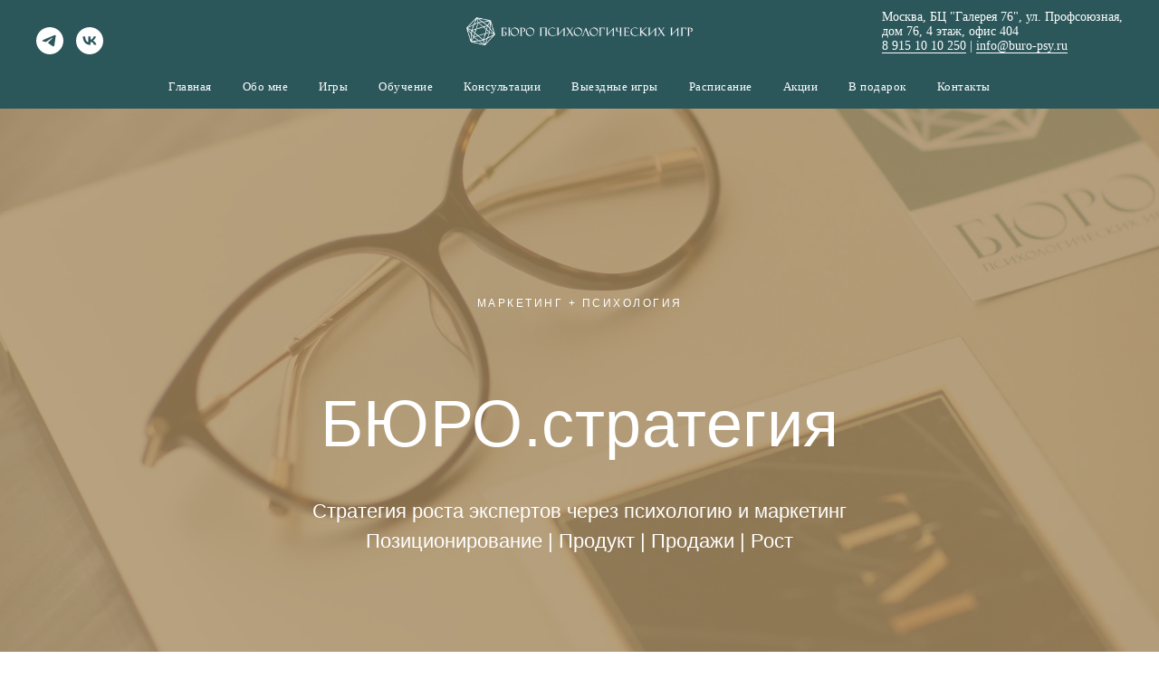

--- FILE ---
content_type: text/html; charset=UTF-8
request_url: https://buro-psy.ru/buro-strategy
body_size: 24055
content:
<!DOCTYPE html> <html> <head> <meta charset="utf-8" /> <meta http-equiv="Content-Type" content="text/html; charset=utf-8" /> <meta name="viewport" content="width=device-width, initial-scale=1.0" /> <meta name="yandex-verification" content="8b837c1352aa867c" /> <!--metatextblock--> <title>БЮРО стратегия роста экспертов</title> <meta name="description" content="Стратегия роста экспертов с помощью маркетинга и психологии." /> <meta property="og:url" content="https://buro-psy.ru/buro-strategy" /> <meta property="og:title" content="БЮРО стратегия роста экспертов" /> <meta property="og:description" content="Стратегия роста экспертов с помощью маркетинга и психологии." /> <meta property="og:type" content="website" /> <meta property="og:image" content="https://thb.tildacdn.com/tild3266-3439-4332-a438-333035616362/-/resize/504x/noroot.png" /> <link rel="canonical" href="https://buro-psy.ru/buro-strategy"> <!--/metatextblock--> <meta name="format-detection" content="telephone=no" /> <meta http-equiv="x-dns-prefetch-control" content="on"> <link rel="dns-prefetch" href="https://ws.tildacdn.com"> <link rel="dns-prefetch" href="https://static.tildacdn.com"> <link rel="shortcut icon" href="https://static.tildacdn.com/tild3466-6139-4931-b938-366438306136/favicon.ico" type="image/x-icon" /> <link rel="alternate" type="application/rss+xml" title="БЮРО " href="https://buro-psy.ru/rss.xml" /> <!-- Assets --> <script src="https://neo.tildacdn.com/js/tilda-fallback-1.0.min.js" async charset="utf-8"></script> <link rel="stylesheet" href="https://static.tildacdn.com/css/tilda-grid-3.0.min.css" type="text/css" media="all" onerror="this.loaderr='y';"/> <link rel="stylesheet" href="https://static.tildacdn.com/ws/project342480/tilda-blocks-page34641210.min.css?t=1730539506" type="text/css" media="all" onerror="this.loaderr='y';" /> <link rel="stylesheet" href="https://static.tildacdn.com/css/tilda-cover-1.0.min.css" type="text/css" media="all" onerror="this.loaderr='y';" /> <link rel="stylesheet" href="https://static.tildacdn.com/css/tilda-slds-1.4.min.css" type="text/css" media="print" onload="this.media='all';" onerror="this.loaderr='y';" /> <noscript><link rel="stylesheet" href="https://static.tildacdn.com/css/tilda-slds-1.4.min.css" type="text/css" media="all" /></noscript> <link rel="stylesheet" href="https://static.tildacdn.com/css/tilda-cards-1.0.min.css" type="text/css" media="all" onerror="this.loaderr='y';" /> <link rel="stylesheet" href="https://static.tildacdn.com/css/tilda-forms-1.0.min.css" type="text/css" media="all" onerror="this.loaderr='y';" /> <link rel="stylesheet" href="https://static.tildacdn.com/css/tilda-menusub-1.0.min.css" type="text/css" media="print" onload="this.media='all';" onerror="this.loaderr='y';" /> <noscript><link rel="stylesheet" href="https://static.tildacdn.com/css/tilda-menusub-1.0.min.css" type="text/css" media="all" /></noscript> <link rel="stylesheet" href="https://fonts.googleapis.com/css?family=Comfortaa:300,400,700&subset=cyrillic" type="text/css" /> <script nomodule src="https://static.tildacdn.com/js/tilda-polyfill-1.0.min.js" charset="utf-8"></script> <script type="text/javascript">function t_onReady(func) {if(document.readyState!='loading') {func();} else {document.addEventListener('DOMContentLoaded',func);}}
function t_onFuncLoad(funcName,okFunc,time) {if(typeof window[funcName]==='function') {okFunc();} else {setTimeout(function() {t_onFuncLoad(funcName,okFunc,time);},(time||100));}}function t_throttle(fn,threshhold,scope) {return function() {fn.apply(scope||this,arguments);};}function t396_initialScale(t){t=document.getElementById("rec"+t);if(t){t=t.querySelector(".t396__artboard");if(t){var e,r=document.documentElement.clientWidth,a=[];if(i=t.getAttribute("data-artboard-screens"))for(var i=i.split(","),l=0;l<i.length;l++)a[l]=parseInt(i[l],10);else a=[320,480,640,960,1200];for(l=0;l<a.length;l++){var n=a[l];n<=r&&(e=n)}var o="edit"===window.allrecords.getAttribute("data-tilda-mode"),d="center"===t396_getFieldValue(t,"valign",e,a),c="grid"===t396_getFieldValue(t,"upscale",e,a),s=t396_getFieldValue(t,"height_vh",e,a),u=t396_getFieldValue(t,"height",e,a),g=!!window.opr&&!!window.opr.addons||!!window.opera||-1!==navigator.userAgent.indexOf(" OPR/");if(!o&&d&&!c&&!s&&u&&!g){for(var _=parseFloat((r/e).toFixed(3)),f=[t,t.querySelector(".t396__carrier"),t.querySelector(".t396__filter")],l=0;l<f.length;l++)f[l].style.height=Math.floor(parseInt(u,10)*_)+"px";t396_scaleInitial__getElementsToScale(t).forEach(function(t){t.style.zoom=_})}}}}function t396_scaleInitial__getElementsToScale(t){return t?Array.prototype.slice.call(t.children).filter(function(t){return t&&(t.classList.contains("t396__elem")||t.classList.contains("t396__group"))}):[]}function t396_getFieldValue(t,e,r,a){var i=a[a.length-1],l=r===i?t.getAttribute("data-artboard-"+e):t.getAttribute("data-artboard-"+e+"-res-"+r);if(!l)for(var n=0;n<a.length;n++){var o=a[n];if(!(o<=r)&&(l=o===i?t.getAttribute("data-artboard-"+e):t.getAttribute("data-artboard-"+e+"-res-"+o)))break}return l}</script> <script src="https://static.tildacdn.com/js/jquery-1.10.2.min.js" charset="utf-8" onerror="this.loaderr='y';"></script> <script src="https://static.tildacdn.com/js/tilda-scripts-3.0.min.js" charset="utf-8" defer onerror="this.loaderr='y';"></script> <script src="https://static.tildacdn.com/ws/project342480/tilda-blocks-page34641210.min.js?t=1730539506" charset="utf-8" async onerror="this.loaderr='y';"></script> <script src="https://static.tildacdn.com/js/tilda-cover-1.0.min.js" charset="utf-8" async onerror="this.loaderr='y';"></script> <script src="https://static.tildacdn.com/js/tilda-slds-1.4.min.js" charset="utf-8" async onerror="this.loaderr='y';"></script> <script src="https://static.tildacdn.com/js/hammer.min.js" charset="utf-8" async onerror="this.loaderr='y';"></script> <script src="https://static.tildacdn.com/js/tilda-cards-1.0.min.js" charset="utf-8" async onerror="this.loaderr='y';"></script> <script src="https://static.tildacdn.com/js/tilda-forms-1.0.min.js" charset="utf-8" async onerror="this.loaderr='y';"></script> <script src="https://static.tildacdn.com/js/tilda-menusub-1.0.min.js" charset="utf-8" async onerror="this.loaderr='y';"></script> <script src="https://static.tildacdn.com/js/tilda-menu-1.0.min.js" charset="utf-8" async onerror="this.loaderr='y';"></script> <script src="https://static.tildacdn.com/js/tilda-zero-1.1.min.js" charset="utf-8" async onerror="this.loaderr='y';"></script> <script src="https://static.tildacdn.com/js/tilda-zero-forms-1.0.min.js" charset="utf-8" async onerror="this.loaderr='y';"></script> <script src="https://static.tildacdn.com/js/tilda-zero-scale-1.0.min.js" charset="utf-8" async onerror="this.loaderr='y';"></script> <script src="https://static.tildacdn.com/js/tilda-skiplink-1.0.min.js" charset="utf-8" async onerror="this.loaderr='y';"></script> <script src="https://static.tildacdn.com/js/tilda-events-1.0.min.js" charset="utf-8" async onerror="this.loaderr='y';"></script> <!-- nominify begin --> <meta name="google-site-verification" content="fZI-3VsPPd4N_Eu3QDTFeV1fNx3MUACIDalUBQo5yGY" /> <!-- Facebook Pixel Code --> <meta name="yandex-verification" content="593ef1b0e370d720" /> <meta name="google-site-verification" content="cf74RikSfL3Wq4i10hJBE14oxTbHnE9jPDvR8xKm4yA" /> <meta name="geo.region" content="RU" /> <meta name="geo.placename" content="г. Москва, ул. Орджоникидзе, дом 10, правое крыло, этаж 3, офис 307" /> <meta name="geo.position" content="55.710317;37.592744" /> <meta name="ICBM" content="55.710317, 37.592744" /> <script>
  !function(f,b,e,v,n,t,s)
  {if(f.fbq)return;n=f.fbq=function(){n.callMethod?
  n.callMethod.apply(n,arguments):n.queue.push(arguments)};
  if(!f._fbq)f._fbq=n;n.push=n;n.loaded=!0;n.version='2.0';
  n.queue=[];t=b.createElement(e);t.async=!0;
  t.src=v;s=b.getElementsByTagName(e)[0];
  s.parentNode.insertBefore(t,s)}(window, document,'script',
  'https://connect.facebook.net/en_US/fbevents.js');
  fbq('init', '515406252166823');
  fbq('track', 'PageView');
</script> <noscript><img height="1" width="1" style="display:none"
  src="https://www.facebook.com/tr?id=515406252166823&ev=PageView&noscript=1"
/></noscript> <!-- End Facebook Pixel Code --> <script> <!-- Global site tag (gtag.js) - Google Analytics --> <script async src="https://www.googletagmanager.com/gtag/js?id=UA-156295236-1"></script> <script>
  window.dataLayer = window.dataLayer || [];
  function gtag(){dataLayer.push(arguments);}
  gtag('js', new Date());

  gtag('config', 'UA-156295236-1');
</script> <script>
  fbq('track', 'ViewContent');
</script> <script src="//cdn.callibri.ru/callibri.js" type="text/javascript" charset="utf-8" defer></script> <!-- nominify end --><script type="text/javascript">window.dataLayer=window.dataLayer||[];</script> <!-- Google Tag Manager --> <script type="text/javascript">(function(w,d,s,l,i){w[l]=w[l]||[];w[l].push({'gtm.start':new Date().getTime(),event:'gtm.js'});var f=d.getElementsByTagName(s)[0],j=d.createElement(s),dl=l!='dataLayer'?'&l='+l:'';j.async=true;j.src='https://www.googletagmanager.com/gtm.js?id='+i+dl;f.parentNode.insertBefore(j,f);})(window,document,'script','dataLayer','GTM-54MXZ2L');</script> <!-- End Google Tag Manager --> <script type="text/javascript">(function() {if((/bot|google|yandex|baidu|bing|msn|duckduckbot|teoma|slurp|crawler|spider|robot|crawling|facebook/i.test(navigator.userAgent))===false&&typeof(sessionStorage)!='undefined'&&sessionStorage.getItem('visited')!=='y'&&document.visibilityState){var style=document.createElement('style');style.type='text/css';style.innerHTML='@media screen and (min-width: 980px) {.t-records {opacity: 0;}.t-records_animated {-webkit-transition: opacity ease-in-out .2s;-moz-transition: opacity ease-in-out .2s;-o-transition: opacity ease-in-out .2s;transition: opacity ease-in-out .2s;}.t-records.t-records_visible {opacity: 1;}}';document.getElementsByTagName('head')[0].appendChild(style);function t_setvisRecs(){var alr=document.querySelectorAll('.t-records');Array.prototype.forEach.call(alr,function(el) {el.classList.add("t-records_animated");});setTimeout(function() {Array.prototype.forEach.call(alr,function(el) {el.classList.add("t-records_visible");});sessionStorage.setItem("visited","y");},400);}
document.addEventListener('DOMContentLoaded',t_setvisRecs);}})();</script></head> <body class="t-body" style="margin:0;"> <!--allrecords--> <div id="allrecords" class="t-records" data-hook="blocks-collection-content-node" data-tilda-project-id="342480" data-tilda-page-id="34641210" data-tilda-page-alias="buro-strategy" data-tilda-formskey="c84038d7807de9b6795799c73ff00fd6" data-tilda-cookie="no" data-tilda-root-zone="com" data-tilda-project-headcode="yes"> <!--header--> <header id="t-header" class="t-records" data-hook="blocks-collection-content-node" data-tilda-project-id="342480" data-tilda-page-id="2464401" data-tilda-page-alias="1" data-tilda-formskey="c84038d7807de9b6795799c73ff00fd6" data-tilda-cookie="no" data-tilda-root-zone="com" data-tilda-project-headcode="yes"> <div id="rec485715749" class="r t-rec t-rec_pb_0" style="padding-bottom:0px; " data-animationappear="off" data-record-type="770"> <!-- T770 --> <div id="nav485715749marker"></div> <div class="tmenu-mobile"> <div class="tmenu-mobile__container"> <div class="tmenu-mobile__text t-name t-name_md" field="menu_mob_title">&nbsp;</div> <button type="button"
class="t-menuburger t-menuburger_first "
aria-label="Навигационное меню"
aria-expanded="false"> <span style="background-color:#ffffff;"></span> <span style="background-color:#ffffff;"></span> <span style="background-color:#ffffff;"></span> <span style="background-color:#ffffff;"></span> </button> <script>function t_menuburger_init(recid) {var rec=document.querySelector('#rec' + recid);if(!rec) return;var burger=rec.querySelector('.t-menuburger');if(!burger) return;var isSecondStyle=burger.classList.contains('t-menuburger_second');if(isSecondStyle&&!window.isMobile&&!('ontouchend' in document)) {burger.addEventListener('mouseenter',function() {if(burger.classList.contains('t-menuburger-opened')) return;burger.classList.remove('t-menuburger-unhovered');burger.classList.add('t-menuburger-hovered');});burger.addEventListener('mouseleave',function() {if(burger.classList.contains('t-menuburger-opened')) return;burger.classList.remove('t-menuburger-hovered');burger.classList.add('t-menuburger-unhovered');setTimeout(function() {burger.classList.remove('t-menuburger-unhovered');},300);});}
burger.addEventListener('click',function() {if(!burger.closest('.tmenu-mobile')&&!burger.closest('.t450__burger_container')&&!burger.closest('.t466__container')&&!burger.closest('.t204__burger')&&!burger.closest('.t199__js__menu-toggler')) {burger.classList.toggle('t-menuburger-opened');burger.classList.remove('t-menuburger-unhovered');}});var menu=rec.querySelector('[data-menu="yes"]');if(!menu) return;var menuLinks=menu.querySelectorAll('.t-menu__link-item');var submenuClassList=['t978__menu-link_hook','t978__tm-link','t966__tm-link','t794__tm-link','t-menusub__target-link'];Array.prototype.forEach.call(menuLinks,function(link) {link.addEventListener('click',function() {var isSubmenuHook=submenuClassList.some(function(submenuClass) {return link.classList.contains(submenuClass);});if(isSubmenuHook) return;burger.classList.remove('t-menuburger-opened');});});menu.addEventListener('clickedAnchorInTooltipMenu',function() {burger.classList.remove('t-menuburger-opened');});}
t_onReady(function() {t_onFuncLoad('t_menuburger_init',function(){t_menuburger_init('485715749');});});</script> <style>.t-menuburger{position:relative;flex-shrink:0;width:28px;height:20px;padding:0;border:none;background-color:transparent;outline:none;-webkit-transform:rotate(0deg);transform:rotate(0deg);transition:transform .5s ease-in-out;cursor:pointer;z-index:999;}.t-menuburger span{display:block;position:absolute;width:100%;opacity:1;left:0;-webkit-transform:rotate(0deg);transform:rotate(0deg);transition:.25s ease-in-out;height:3px;background-color:#000;}.t-menuburger span:nth-child(1){top:0px;}.t-menuburger span:nth-child(2),.t-menuburger span:nth-child(3){top:8px;}.t-menuburger span:nth-child(4){top:16px;}.t-menuburger__big{width:42px;height:32px;}.t-menuburger__big span{height:5px;}.t-menuburger__big span:nth-child(2),.t-menuburger__big span:nth-child(3){top:13px;}.t-menuburger__big span:nth-child(4){top:26px;}.t-menuburger__small{width:22px;height:14px;}.t-menuburger__small span{height:2px;}.t-menuburger__small span:nth-child(2),.t-menuburger__small span:nth-child(3){top:6px;}.t-menuburger__small span:nth-child(4){top:12px;}.t-menuburger-opened span:nth-child(1){top:8px;width:0%;left:50%;}.t-menuburger-opened span:nth-child(2){-webkit-transform:rotate(45deg);transform:rotate(45deg);}.t-menuburger-opened span:nth-child(3){-webkit-transform:rotate(-45deg);transform:rotate(-45deg);}.t-menuburger-opened span:nth-child(4){top:8px;width:0%;left:50%;}.t-menuburger-opened.t-menuburger__big span:nth-child(1){top:6px;}.t-menuburger-opened.t-menuburger__big span:nth-child(4){top:18px;}.t-menuburger-opened.t-menuburger__small span:nth-child(1),.t-menuburger-opened.t-menuburger__small span:nth-child(4){top:6px;}@media (hover),(min-width:0\0){.t-menuburger_first:hover span:nth-child(1){transform:translateY(1px);}.t-menuburger_first:hover span:nth-child(4){transform:translateY(-1px);}.t-menuburger_first.t-menuburger__big:hover span:nth-child(1){transform:translateY(3px);}.t-menuburger_first.t-menuburger__big:hover span:nth-child(4){transform:translateY(-3px);}}.t-menuburger_second span:nth-child(2),.t-menuburger_second span:nth-child(3){width:80%;left:20%;right:0;}@media (hover),(min-width:0\0){.t-menuburger_second.t-menuburger-hovered span:nth-child(2),.t-menuburger_second.t-menuburger-hovered span:nth-child(3){animation:t-menuburger-anim 0.3s ease-out normal forwards;}.t-menuburger_second.t-menuburger-unhovered span:nth-child(2),.t-menuburger_second.t-menuburger-unhovered span:nth-child(3){animation:t-menuburger-anim2 0.3s ease-out normal forwards;}}.t-menuburger_second.t-menuburger-opened span:nth-child(2),.t-menuburger_second.t-menuburger-opened span:nth-child(3){left:0;right:0;width:100%!important;}.t-menuburger_third span:nth-child(4){width:70%;left:unset;right:0;}@media (hover),(min-width:0\0){.t-menuburger_third:not(.t-menuburger-opened):hover span:nth-child(4){width:100%;}}.t-menuburger_third.t-menuburger-opened span:nth-child(4){width:0!important;right:50%;}.t-menuburger_fourth{height:12px;}.t-menuburger_fourth.t-menuburger__small{height:8px;}.t-menuburger_fourth.t-menuburger__big{height:18px;}.t-menuburger_fourth span:nth-child(2),.t-menuburger_fourth span:nth-child(3){top:4px;opacity:0;}.t-menuburger_fourth span:nth-child(4){top:8px;}.t-menuburger_fourth.t-menuburger__small span:nth-child(2),.t-menuburger_fourth.t-menuburger__small span:nth-child(3){top:3px;}.t-menuburger_fourth.t-menuburger__small span:nth-child(4){top:6px;}.t-menuburger_fourth.t-menuburger__small span:nth-child(2),.t-menuburger_fourth.t-menuburger__small span:nth-child(3){top:3px;}.t-menuburger_fourth.t-menuburger__small span:nth-child(4){top:6px;}.t-menuburger_fourth.t-menuburger__big span:nth-child(2),.t-menuburger_fourth.t-menuburger__big span:nth-child(3){top:6px;}.t-menuburger_fourth.t-menuburger__big span:nth-child(4){top:12px;}@media (hover),(min-width:0\0){.t-menuburger_fourth:not(.t-menuburger-opened):hover span:nth-child(1){transform:translateY(1px);}.t-menuburger_fourth:not(.t-menuburger-opened):hover span:nth-child(4){transform:translateY(-1px);}.t-menuburger_fourth.t-menuburger__big:not(.t-menuburger-opened):hover span:nth-child(1){transform:translateY(3px);}.t-menuburger_fourth.t-menuburger__big:not(.t-menuburger-opened):hover span:nth-child(4){transform:translateY(-3px);}}.t-menuburger_fourth.t-menuburger-opened span:nth-child(1),.t-menuburger_fourth.t-menuburger-opened span:nth-child(4){top:4px;}.t-menuburger_fourth.t-menuburger-opened span:nth-child(2),.t-menuburger_fourth.t-menuburger-opened span:nth-child(3){opacity:1;}@keyframes t-menuburger-anim{0%{width:80%;left:20%;right:0;}50%{width:100%;left:0;right:0;}100%{width:80%;left:0;right:20%;}}@keyframes t-menuburger-anim2{0%{width:80%;left:0;}50%{width:100%;right:0;left:0;}100%{width:80%;left:20%;right:0;}}</style> </div> </div> <style>.tmenu-mobile{background-color:#111;display:none;width:100%;top:0;z-index:990;}.tmenu-mobile_positionfixed{position:fixed;}.tmenu-mobile__text{color:#fff;}.tmenu-mobile__container{min-height:64px;padding:20px;position:relative;box-sizing:border-box;display:-webkit-flex;display:-ms-flexbox;display:flex;-webkit-align-items:center;-ms-flex-align:center;align-items:center;-webkit-justify-content:space-between;-ms-flex-pack:justify;justify-content:space-between;}.tmenu-mobile__list{display:block;}.tmenu-mobile__burgerlogo{display:inline-block;font-size:24px;font-weight:400;white-space:nowrap;vertical-align:middle;}.tmenu-mobile__imglogo{height:auto;display:block;max-width:300px!important;box-sizing:border-box;padding:0;margin:0 auto;}@media screen and (max-width:980px){.tmenu-mobile__menucontent_hidden{display:none;height:100%;}.tmenu-mobile{display:block;}}@media screen and (max-width:980px){#rec485715749 .tmenu-mobile{background-color:#2b575b;}#rec485715749 .t-menuburger{-webkit-order:1;-ms-flex-order:1;order:1;}}</style> <div id="nav485715749" class="t770 tmenu-mobile__menucontent_hidden" style="background-color: rgba(43,87,91,1); " data-bgcolor-hex="#2b575b" data-bgcolor-rgba="rgba(43,87,91,1)" data-navmarker="nav485715749marker" data-appearoffset="" data-bgopacity-two="" data-menushadow="" data-menushadow-css="" data-bgopacity="1" data-menu-items-align="" data-menu="yes"> <div class="t770__maincontainer "> <div class="t770__topwrapper" style="height:70px;"> <div class="t770__logowrapper"> <div class="t770__logowrapper2"> <div style="display: block;"> <img class="t770__imglogo t770__imglogomobile"
src="https://static.tildacdn.com/tild3832-3766-4131-a336-336436396264/Logo_white.png"
imgfield="img" data-img-width="250px"
style="max-width: 250px; width: 250px;"
alt="Logo"
/> </div> </div> </div> <nav class="t770__listwrapper t770__mobilelist"
aria-label="Основные разделы на странице"> <ul class="t770__list t-menu__list"
role="menubar"
aria-label="Основные разделы на странице"> <li class="t770__list_item"
style="padding:0 15px 0 0;"> <a class="t-menu__link-item"
role="menuitem"
href="/"
tabindex="-1" data-menu-submenu-hook="" data-menu-item-number="1">
Главная
</a> </li> <li class="t770__list_item"
style="padding:0 15px;"> <a class="t-menu__link-item"
role="menuitem"
href="/about"
tabindex="-1" data-menu-submenu-hook="" data-menu-item-number="2">
Обо мне
</a> </li> <li class="t770__list_item"
style="padding:0 15px;"> <a class="t-menu__link-item"
role="menuitem"
href=""
aria-haspopup="true"
aria-expanded="false"
tabindex="0" data-menu-submenu-hook="link_sub3_485715749" data-menu-item-number="3">
Игры
</a> <div class="t-menusub" data-submenu-hook="link_sub3_485715749" data-submenu-margin="15px" data-add-submenu-arrow=""> <div class="t-menusub__menu"> <div class="t-menusub__content"> <ul role="list" class="t-menusub__list"> <li class="t-menusub__list-item t-name t-name_xs"> <a class="t-menusub__link-item t-name t-name_xs"
href="/games" data-menu-item-number="3">Игры БЮРО</a> </li> <li class="t-menusub__list-item t-name t-name_xs"> <a class="t-menusub__link-item t-name t-name_xs"
href="/mzut" data-menu-item-number="3">Мечтаю. Знаю. Умею. Творю</a> </li> <li class="t-menusub__list-item t-name t-name_xs"> <a class="t-menusub__link-item t-name t-name_xs"
href="/meandmoney" data-menu-item-number="3">Я и Деньги</a> </li> <li class="t-menusub__list-item t-name t-name_xs"> <a class="t-menusub__link-item t-name t-name_xs"
href="/games/genesis" data-menu-item-number="3">Genesis</a> </li> <li class="t-menusub__list-item t-name t-name_xs"> <a class="t-menusub__link-item t-name t-name_xs"
href="/leela-game" data-menu-item-number="3">Лила</a> </li> </ul> </div> </div> </div> </li> <li class="t770__list_item"
style="padding:0 15px;"> <a class="t-menu__link-item"
role="menuitem"
href=""
aria-haspopup="true"
aria-expanded="false"
tabindex="0" data-menu-submenu-hook="link_sub4_485715749" data-menu-item-number="4">
Обучение
</a> <div class="t-menusub" data-submenu-hook="link_sub4_485715749" data-submenu-margin="15px" data-add-submenu-arrow=""> <div class="t-menusub__menu"> <div class="t-menusub__content"> <ul role="list" class="t-menusub__list"> <li class="t-menusub__list-item t-name t-name_xs"> <a class="t-menusub__link-item t-name t-name_xs"
href="/promo-me-and-money-for-profi" data-menu-item-number="4">Мастер игры «Я и Деньги»</a> </li> <li class="t-menusub__list-item t-name t-name_xs"> <a class="t-menusub__link-item t-name t-name_xs"
href="/mzut-master" data-menu-item-number="4">Мастер «Мечтаю. Знаю. Умею. Творю»</a> </li> <li class="t-menusub__list-item t-name t-name_xs"> <a class="t-menusub__link-item t-name t-name_xs"
href="https://buro-psy.ru/moneyandpsy" data-menu-item-number="4">Вебинар «Деньги &amp; Психология»</a> </li> <li class="t-menusub__list-item t-name t-name_xs"> <a class="t-menusub__link-item t-name t-name_xs"
href="/meandmoney-minicourse" data-menu-item-number="4">ГИД по денежным субличностям </a> </li> </ul> </div> </div> </div> </li> <li class="t770__list_item"
style="padding:0 15px;"> <a class="t-menu__link-item"
role="menuitem"
href="/consultatsii"
tabindex="-1" data-menu-submenu-hook="" data-menu-item-number="5">
Консультации
</a> </li> <li class="t770__list_item"
style="padding:0 15px;"> <a class="t-menu__link-item"
role="menuitem"
href=""
aria-haspopup="true"
aria-expanded="false"
tabindex="0" data-menu-submenu-hook="link_sub6_485715749" data-menu-item-number="6">
Выездные игры
</a> <div class="t-menusub" data-submenu-hook="link_sub6_485715749" data-submenu-margin="15px" data-add-submenu-arrow=""> <div class="t-menusub__menu"> <div class="t-menusub__content"> <ul role="list" class="t-menusub__list"> <li class="t-menusub__list-item t-name t-name_xs"> <a class="t-menusub__link-item t-name t-name_xs"
href="/corp" data-menu-item-number="6">Корпоративные игры</a> </li> <li class="t-menusub__list-item t-name t-name_xs"> <a class="t-menusub__link-item t-name t-name_xs"
href="/event" data-menu-item-number="6">На мероприятия</a> </li> </ul> </div> </div> </div> </li> <li class="t770__list_item"
style="padding:0 15px;"> <a class="t-menu__link-item"
role="menuitem"
href="/raspisanieigr"
tabindex="-1" data-menu-submenu-hook="" data-menu-item-number="7">
Расписание
</a> </li> <li class="t770__list_item"
style="padding:0 15px;"> <a class="t-menu__link-item"
role="menuitem"
href="/discounts"
tabindex="-1" data-menu-submenu-hook="" data-menu-item-number="8">
Акции
</a> </li> <li class="t770__list_item"
style="padding:0 15px;"> <a class="t-menu__link-item"
role="menuitem"
href="/services_and_prices/podarochnie_sertifikati"
tabindex="-1" data-menu-submenu-hook="" data-menu-item-number="9">
В подарок
</a> </li> <li class="t770__list_item"
style="padding:0 0 0 15px;"> <a class="t-menu__link-item"
role="menuitem"
href="/contacts"
tabindex="-1" data-menu-submenu-hook="" data-menu-item-number="10">
Контакты
</a> </li> </ul> </nav> <div class="t770__alladditional"> <div class="t770__leftwrapper" style=" padding-right:175px;"> <div class="t770__additionalwrapper "> <div class="t770__descr t770__additionalitem" field="descr2"><div style="color:#ffffff;" data-customstyle="yes"></div></div> <div class="t-sociallinks"> <ul role="list" class="t-sociallinks__wrapper" aria-label="Соц. сети"> <!-- new soclinks --><li class="t-sociallinks__item t-sociallinks__item_telegram"><a href="https://t.me/buro_club" target="_blank" rel="nofollow" aria-label="telegram" style="width: 30px; height: 30px;"><svg class="t-sociallinks__svg" role="presentation" width=30px height=30px viewBox="0 0 100 100" fill="none" xmlns="http://www.w3.org/2000/svg"> <path fill-rule="evenodd" clip-rule="evenodd" d="M50 100c27.614 0 50-22.386 50-50S77.614 0 50 0 0 22.386 0 50s22.386 50 50 50Zm21.977-68.056c.386-4.38-4.24-2.576-4.24-2.576-3.415 1.414-6.937 2.85-10.497 4.302-11.04 4.503-22.444 9.155-32.159 13.734-5.268 1.932-2.184 3.864-2.184 3.864l8.351 2.577c3.855 1.16 5.91-.129 5.91-.129l17.988-12.238c6.424-4.38 4.882-.773 3.34.773l-13.49 12.882c-2.056 1.804-1.028 3.35-.129 4.123 2.55 2.249 8.82 6.364 11.557 8.16.712.467 1.185.778 1.292.858.642.515 4.111 2.834 6.424 2.319 2.313-.516 2.57-3.479 2.57-3.479l3.083-20.226c.462-3.511.993-6.886 1.417-9.582.4-2.546.705-4.485.767-5.362Z" fill="#ffffff"/> </svg></a></li>&nbsp;<li class="t-sociallinks__item t-sociallinks__item_vk"><a href="https://vk.com/buropsy" target="_blank" rel="nofollow" aria-label="vk" style="width: 30px; height: 30px;"><svg class="t-sociallinks__svg" role="presentation" width=30px height=30px viewBox="0 0 100 100" fill="none" xmlns="http://www.w3.org/2000/svg"> <path fill-rule="evenodd" clip-rule="evenodd" d="M50 100c27.614 0 50-22.386 50-50S77.614 0 50 0 0 22.386 0 50s22.386 50 50 50ZM25 34c.406 19.488 10.15 31.2 27.233 31.2h.968V54.05c6.278.625 11.024 5.216 12.93 11.15H75c-2.436-8.87-8.838-13.773-12.836-15.647C66.162 47.242 71.783 41.62 73.126 34h-8.058c-1.749 6.184-6.932 11.805-11.867 12.336V34h-8.057v21.611C40.147 54.362 33.838 48.304 33.556 34H25Z" fill="#ffffff"/> </svg></a></li><!-- /new soclinks --> </ul> </div> </div> </div> <div class="t770__rightwrapper" style=" padding-left:175px;"> <div class="t770__additionalwrapper "> <div class="t770__descr t770__additionalitem" field="descr"><div style="font-size:14px;text-align:left;font-family:'Geometria';color:#ffffff;" data-customstyle="yes">Москва, БЦ "Галерея 76", ул. Профсоюзная,<br />дом 76, 4 этаж, офис 404<br /><a href="tel:+79151010250" style="border-bottom: 1px solid rgb(251, 251, 254); box-shadow: rgb(251, 251, 254) 0px 0px 0px 0px inset; color: rgb(255, 255, 255);">8 915 10 10 250</a> | <a href="mailto:mailto:info@buro-psy.ru" style="border-bottom: 1px solid rgb(251, 251, 254); box-shadow: rgb(251, 251, 254) 0px 0px 0px 0px inset; color: rgb(255, 255, 255);">info@buro-psy.ru</a><br /></div></div> </div> </div> </div> </div> <div class="t770__bottomwrapper t-align_center" style=" height:50px;"> <nav class="t770__listwrapper t770__desktoplist"> <ul role="list" class="t770__list t-menu__list"> <li class="t770__list_item"
style="padding:0 15px 0 0;"> <a class="t-menu__link-item"
href="/" data-menu-submenu-hook="" data-menu-item-number="1">
Главная
</a> </li> <li class="t770__list_item"
style="padding:0 15px;"> <a class="t-menu__link-item"
href="/about" data-menu-submenu-hook="" data-menu-item-number="2">
Обо мне
</a> </li> <li class="t770__list_item"
style="padding:0 15px;"> <a class="t-menu__link-item"
href=""
aria-expanded="false" role="button" data-menu-submenu-hook="link_sub13_485715749" data-menu-item-number="3">
Игры
</a> <div class="t-menusub" data-submenu-hook="link_sub13_485715749" data-submenu-margin="15px" data-add-submenu-arrow=""> <div class="t-menusub__menu"> <div class="t-menusub__content"> <ul role="list" class="t-menusub__list"> <li class="t-menusub__list-item t-name t-name_xs"> <a class="t-menusub__link-item t-name t-name_xs"
href="/games" data-menu-item-number="3">Игры БЮРО</a> </li> <li class="t-menusub__list-item t-name t-name_xs"> <a class="t-menusub__link-item t-name t-name_xs"
href="/mzut" data-menu-item-number="3">Мечтаю. Знаю. Умею. Творю</a> </li> <li class="t-menusub__list-item t-name t-name_xs"> <a class="t-menusub__link-item t-name t-name_xs"
href="/meandmoney" data-menu-item-number="3">Я и Деньги</a> </li> <li class="t-menusub__list-item t-name t-name_xs"> <a class="t-menusub__link-item t-name t-name_xs"
href="/games/genesis" data-menu-item-number="3">Genesis</a> </li> <li class="t-menusub__list-item t-name t-name_xs"> <a class="t-menusub__link-item t-name t-name_xs"
href="/leela-game" data-menu-item-number="3">Лила</a> </li> </ul> </div> </div> </div> </li> <li class="t770__list_item"
style="padding:0 15px;"> <a class="t-menu__link-item"
href=""
aria-expanded="false" role="button" data-menu-submenu-hook="link_sub14_485715749" data-menu-item-number="4">
Обучение
</a> <div class="t-menusub" data-submenu-hook="link_sub14_485715749" data-submenu-margin="15px" data-add-submenu-arrow=""> <div class="t-menusub__menu"> <div class="t-menusub__content"> <ul role="list" class="t-menusub__list"> <li class="t-menusub__list-item t-name t-name_xs"> <a class="t-menusub__link-item t-name t-name_xs"
href="/promo-me-and-money-for-profi" data-menu-item-number="4">Мастер игры «Я и Деньги»</a> </li> <li class="t-menusub__list-item t-name t-name_xs"> <a class="t-menusub__link-item t-name t-name_xs"
href="/mzut-master" data-menu-item-number="4">Мастер «Мечтаю. Знаю. Умею. Творю»</a> </li> <li class="t-menusub__list-item t-name t-name_xs"> <a class="t-menusub__link-item t-name t-name_xs"
href="https://buro-psy.ru/moneyandpsy" data-menu-item-number="4">Вебинар «Деньги &amp; Психология»</a> </li> <li class="t-menusub__list-item t-name t-name_xs"> <a class="t-menusub__link-item t-name t-name_xs"
href="/meandmoney-minicourse" data-menu-item-number="4">ГИД по денежным субличностям </a> </li> </ul> </div> </div> </div> </li> <li class="t770__list_item"
style="padding:0 15px;"> <a class="t-menu__link-item"
href="/consultatsii" data-menu-submenu-hook="" data-menu-item-number="5">
Консультации
</a> </li> <li class="t770__list_item"
style="padding:0 15px;"> <a class="t-menu__link-item"
href=""
aria-expanded="false" role="button" data-menu-submenu-hook="link_sub16_485715749" data-menu-item-number="6">
Выездные игры
</a> <div class="t-menusub" data-submenu-hook="link_sub16_485715749" data-submenu-margin="15px" data-add-submenu-arrow=""> <div class="t-menusub__menu"> <div class="t-menusub__content"> <ul role="list" class="t-menusub__list"> <li class="t-menusub__list-item t-name t-name_xs"> <a class="t-menusub__link-item t-name t-name_xs"
href="/corp" data-menu-item-number="6">Корпоративные игры</a> </li> <li class="t-menusub__list-item t-name t-name_xs"> <a class="t-menusub__link-item t-name t-name_xs"
href="/event" data-menu-item-number="6">На мероприятия</a> </li> </ul> </div> </div> </div> </li> <li class="t770__list_item"
style="padding:0 15px;"> <a class="t-menu__link-item"
href="/raspisanieigr" data-menu-submenu-hook="" data-menu-item-number="7">
Расписание
</a> </li> <li class="t770__list_item"
style="padding:0 15px;"> <a class="t-menu__link-item"
href="/discounts" data-menu-submenu-hook="" data-menu-item-number="8">
Акции
</a> </li> <li class="t770__list_item"
style="padding:0 15px;"> <a class="t-menu__link-item"
href="/services_and_prices/podarochnie_sertifikati" data-menu-submenu-hook="" data-menu-item-number="9">
В подарок
</a> </li> <li class="t770__list_item"
style="padding:0 0 0 15px;"> <a class="t-menu__link-item"
href="/contacts" data-menu-submenu-hook="" data-menu-item-number="10">
Контакты
</a> </li> </ul> </nav> </div> </div> </div> <style>@media screen and (max-width:980px){#rec485715749 .t770__leftcontainer{padding:20px;}#rec485715749 .t770__imglogo{padding:20px 0;}#rec485715749 .t770__mobile{background-color:#2b575b;}#rec485715749 .t770__mobile_burger span{background-color:#ffffff;}}</style> <script>t_onReady(function() {t_onFuncLoad('t770_init',function() {t770_init('485715749');});t_onFuncLoad('t_menu__interactFromKeyboard',function() {t_menu__interactFromKeyboard('485715749');});});</script> <style>#rec485715749 .t-menu__link-item{-webkit-transition:color 0.3s ease-in-out,opacity 0.3s ease-in-out;transition:color 0.3s ease-in-out,opacity 0.3s ease-in-out;position:relative;}#rec485715749 .t-menu__link-item.t-active:not(.t978__menu-link){opacity:1 !important;}#rec485715749 .t-menu__link-item.t-active::after{content:'';position:absolute;left:0;-webkit-transition:all 0.3s ease;transition:all 0.3s ease;opacity:1;width:100%;height:100%;bottom:-0px;border-bottom:0px solid #a78a5e;-webkit-box-shadow:inset 0px -1px 0px 0px #a78a5e;-moz-box-shadow:inset 0px -1px 0px 0px #a78a5e;box-shadow:inset 0px -1px 0px 0px #a78a5e;}@supports (overflow:-webkit-marquee) and (justify-content:inherit){#rec485715749 .t-menu__link-item,#rec485715749 .t-menu__link-item.t-active{opacity:1 !important;}}</style> <script>t_onReady(function() {setTimeout(function(){t_onFuncLoad('t_menusub_init',function() {t_menusub_init('485715749');});},500);});</script> <style>@media screen and (max-width:980px){#rec485715749 .t-menusub__menu .t-menusub__link-item{color:#ffffff !important;}#rec485715749 .t-menusub__menu .t-menusub__link-item.t-active{color:#ffffff !important;}}</style> <style> #rec485715749 a.t-menusub__link-item{font-size:12px;}</style> <style> #rec485715749 .t770__list_item > a.t-menu__link-item{font-size:13px;color:#ffffff;font-family:'Geometria';letter-spacing:0.5px;}#rec485715749 .t770__descr{font-size:12px;}</style> <!--[if IE 8]> <style>#rec485715749 .t770{filter:progid:DXImageTransform.Microsoft.gradient(startColorStr='#D92b575b',endColorstr='#D92b575b');}</style> <![endif]--> </div> <div id="rec85300260" class="r t-rec" style=" " data-animationappear="off" data-record-type="217"> <!-- t190 --> <div class="t190" style="position:fixed; z-index:100000; bottom:15px; left:15px; min-height:30px"> <button type="button"
class="t190__button t190__button_circle"
aria-label="Вернуться к началу страницы"> <svg role="presentation" xmlns="http://www.w3.org/2000/svg" xmlns:xlink="http://www.w3.org/1999/xlink" x="0px" y="0px"
width="50px" height="50px" viewBox="0 0 48 48" enable-background="new 0 0 48 48" xml:space="preserve"> <path style="fill:#be2f45;" d="M47.875,24c0,13.186-10.689,23.875-23.875,23.875S0.125,37.186,0.125,24S10.814,0.125,24,0.125
S47.875,10.814,47.875,24z M25.503,16.881l6.994,7.049c0.583,0.588,1.532,0.592,2.121,0.008c0.588-0.583,0.592-1.533,0.008-2.122
l-9.562-9.637c-0.281-0.283-0.664-0.443-1.063-0.443c0,0,0,0-0.001,0c-0.399,0-0.782,0.159-1.063,0.442l-9.591,9.637
c-0.584,0.587-0.583,1.537,0.005,2.121c0.292,0.292,0.675,0.437,1.058,0.437c0.385,0,0.77-0.147,1.063-0.442L22.5,16.87v19.163
c0,0.828,0.671,1.5,1.5,1.5s1.5-0.672,1.5-1.5L25.503,16.881z"/> </svg> </button> </div> <script>t_onReady(function() {var rec=document.querySelector('#rec85300260');if(!rec) return;var wrapperBlock=rec.querySelector('.t190');if(!wrapperBlock) return;wrapperBlock.style.display='none';window.addEventListener('scroll',t_throttle(function() {if(window.pageYOffset>window.innerHeight) {if(wrapperBlock.style.display==='none') wrapperBlock.style.display='block';} else {if(wrapperBlock.style.display==='block') wrapperBlock.style.display='none';}}));t_onFuncLoad('t190_init',function() {t190_init(85300260);});});</script> </div> </header> <!--/header--> <div id="rec559624486" class="r t-rec" style=" " data-animationappear="off" data-record-type="18"> <!-- cover --> <div class="t-cover" id="recorddiv559624486"bgimgfield="img"style="height:100vh;background-image: none;"> <div class="t-cover__carrier" id="coverCarry559624486"data-content-cover-id="559624486"data-content-cover-bg="https://static.tildacdn.com/tild3266-3439-4332-a438-333035616362/noroot.png"data-display-changed="true"data-content-cover-height="100vh"data-content-cover-parallax="fixed"data-content-use-image-for-mobile-cover=""style="background-image:url('https://static.tildacdn.com/tild3266-3439-4332-a438-333035616362/noroot.png');height:100vh; "itemscope itemtype="http://schema.org/ImageObject"><meta itemprop="image" content="https://static.tildacdn.com/tild3266-3439-4332-a438-333035616362/noroot.png"></div> <div class="t-cover__filter" style="height:100vh;background-image: -moz-linear-gradient(top, rgba(167,138,94,0.80), rgba(167,138,94,0.80));background-image: -webkit-linear-gradient(top, rgba(167,138,94,0.80), rgba(167,138,94,0.80));background-image: -o-linear-gradient(top, rgba(167,138,94,0.80), rgba(167,138,94,0.80));background-image: -ms-linear-gradient(top, rgba(167,138,94,0.80), rgba(167,138,94,0.80));background-image: linear-gradient(top, rgba(167,138,94,0.80), rgba(167,138,94,0.80));filter: progid:DXImageTransform.Microsoft.gradient(startColorStr='#33a78a5e', endColorstr='#33a78a5e');"></div> <div class="t-container"> <div class="t-col t-col_12 "> <div class="t-cover__wrapper t-valign_middle" style="height:100vh;"> <div class="t001 t-align_center"> <div class="t001__wrapper" data-hook-content="covercontent"> <div class="t001__uptitle t-uptitle t-uptitle_sm" field="subtitle">маркетинг + психология</div> <div class="t001__title t-title t-title_xl" field="title">БЮРО.стратегия</div> <div class="t001__descr t-descr t-descr_xl t001__descr_center" field="descr">Стратегия роста экспертов через психологию и маркетинг<br />Позиционирование | Продукт | Продажи | Рост</div> <span class="space"></span> </div> </div> </div> </div> </div> <!-- arrow --> <div class="t-cover__arrow"><div class="t-cover__arrow-wrapper t-cover__arrow-wrapper_animated"><div class="t-cover__arrow_mobile"><svg role="presentation" class="t-cover__arrow-svg" style="fill:#ffffff;" x="0px" y="0px" width="38.417px" height="18.592px" viewBox="0 0 38.417 18.592" style="enable-background:new 0 0 38.417 18.592;"><g><path d="M19.208,18.592c-0.241,0-0.483-0.087-0.673-0.261L0.327,1.74c-0.408-0.372-0.438-1.004-0.066-1.413c0.372-0.409,1.004-0.439,1.413-0.066L19.208,16.24L36.743,0.261c0.411-0.372,1.042-0.342,1.413,0.066c0.372,0.408,0.343,1.041-0.065,1.413L19.881,18.332C19.691,18.505,19.449,18.592,19.208,18.592z"/></g></svg></div></div></div> <!-- arrow --> </div> <style> #rec559624486 .t001__uptitle{text-transform:uppercase;}</style> </div> <div id="rec559652574" class="r t-rec t-rec_pt_150 t-rec_pb_30" style="padding-top:150px;padding-bottom:30px; " data-record-type="563"> <!-- T563 --> <div class="t563"> <div class="t-section__container t-container t-container_flex"> <div class="t-col t-col_12 "> <h1
class="t-section__title t-title t-title_xs t-align_center t-margin_auto"
field="btitle"> <div style="font-size:62px;" data-customstyle="yes">Для кого?</div> </h1> <div
class="t-section__descr t-descr t-descr_xl t-align_center t-margin_auto"
field="bdescr"> <div style="font-size:20px;text-align:left;" data-customstyle="yes"></div> </div> </div> </div> <style>.t-section__descr {max-width:560px;}#rec559652574 .t-section__title {margin-bottom:40px;}#rec559652574 .t-section__descr {margin-bottom:90px;}@media screen and (max-width:960px) {#rec559652574 .t-section__title {margin-bottom:20px;}#rec559652574 .t-section__descr {margin-bottom:45px;}}</style> <div class="t-container"> <div class="t563__col t-item t-col t-col_3"> <div class="t563__numberwrapper"> <div class="t563__number" style=" border-width: 2px; border-color: #a78a5e; background: #a78a5e;"> <div class="t563__digit t-name t-name_xs" style="">1</div> </div> <div class="t563__line" style="height: 2px; background-color: #94bdc2;"></div> <div class="t563__line_mobile" style="width: 2px; background-color: #94bdc2;"></div> </div> <div class="t563__textwrapper t-align_left"> <div class="t563__title t-name t-name_md" field="title"><div style="font-size:20px;" data-customstyle="yes"><strong>Начинающие эксперты</strong></div></div> <div class="t563__text t-text t-text_xs" field="descr"><div style="font-size:18px;" data-customstyle="yes">Если вы начинающий эксперт, то "БЮРО стратегия" поможет выстроить всё на начальном этапе. У вас будет чёткая стратегия роста от начинающего эксперта до владельца прибыльного бизнеса.</div></div> </div> </div> <div class="t563__col t-item t-col t-col_3"> <div class="t563__numberwrapper"> <div class="t563__number" style=" border-width: 2px; border-color: #a78a5e; background: #a78a5e;"> <div class="t563__digit t-name t-name_xs" style="">2</div> </div> <div class="t563__line" style="height: 2px; background-color: #94bdc2;"></div> <div class="t563__line_mobile" style="width: 2px; background-color: #94bdc2;"></div> </div> <div class="t563__textwrapper t-align_left"> <div class="t563__title t-name t-name_md" field="title2"><div style="font-size:20px;" data-customstyle="yes"><strong>Нет понимания куда иду</strong></div></div> <div class="t563__text t-text t-text_xs" field="descr2"><div style="font-size:18px;" data-customstyle="yes">Для кратного роста необходимо понимать куда вы идёте, какая цель? Что будет вашей точкой "Б"? Без цели нет пути. Вы просто куда-то идёте. А куда?</div></div> </div> </div> <div class="t563__col t-item t-col t-col_3"> <div class="t563__numberwrapper"> <div class="t563__number" style=" border-width: 2px; border-color: #a78a5e; background: #a78a5e;"> <div class="t563__digit t-name t-name_xs" style="">3</div> </div> <div class="t563__line" style="height: 2px; background-color: #94bdc2;"></div> <div class="t563__line_mobile" style="width: 2px; background-color: #94bdc2;"></div> </div> <div class="t563__textwrapper t-align_left"> <div class="t563__title t-name t-name_md" field="title3"><div style="font-size:20px;" data-customstyle="yes"><strong>Нет роста</strong></div></div> <div class="t563__text t-text t-text_xs" field="descr3"><div style="font-size:18px;" data-customstyle="yes">Если вы застряли на одном уровне дохода, значит пришло время новых действий, продуктов и подходов к работе. Пора начать что-то делегировать. Что? Поможем чётко увидеть.</div></div> </div> </div> <div class="t563__col t-item t-col t-col_3"> <div class="t563__numberwrapper"> <div class="t563__number" style=" border-width: 2px; border-color: #a78a5e; background: #a78a5e;"> <div class="t563__digit t-name t-name_xs" style="">4</div> </div> <div class="t563__line" style="height: 2px; background-color: #94bdc2;"></div> <div class="t563__line_mobile" style="width: 2px; background-color: #94bdc2;"></div> </div> <div class="t563__textwrapper t-align_left"> <div class="t563__title t-name t-name_md" field="title4"><div style="font-size:20px;" data-customstyle="yes"><strong>Нет выстроенных продаж</strong></div></div> <div class="t563__text t-text t-text_xs" field="descr4"><div style="font-size:18px;" data-customstyle="yes">В "БЮРО Психологических Игр" процент повторных продаж составляет 96%! Расскажем что делать чтобы было также. Как работать с новой аудиторией и старой базой для роста повторных продаж? Какая может быть продуктовая линейка?</div></div> </div> </div> </div> </div> </div> <div id="rec571745632" class="r t-rec t-rec_pt_60 t-rec_pb_60" style="padding-top:60px;padding-bottom:60px; " data-record-type="106"> <!-- T004 --> <div class="t004"> <div class="t-container "> <div class="t-col t-col_8 t-prefix_2"> <div field="text" class="t-text t-text_md "><div style="font-size:18px;" data-customstyle="yes"> Дорогие психологи, коучи, игропрактики, наставники, профориентологи и другие представители помогающих профессий! Вы точно знаете, как помочь своим клиентам стать лучше и счастливее. <br /><br /> <strong>Представьте себе, что вы можете полностью сосредоточиться на предоставлении трансформационных услуг своим клиентам, продолжая при этом развивать свой бизнес и привлекать больше клиентов.</strong> <br /><br /> Представьте, что рядом с вами находится эксперт по маркетингу и продажам, который понимает уникальные проблемы вашей отрасли и может помочь вам достичь ваших целей быстрее, чем когда-либо прежде. <br /><br /> Как психолог или коуч, ваше время ценно и должно быть потрачено на построение значимых отношений с вашими клиентами и помощь им в преодолении их проблем. Вам не нужно беспокоиться об изучении сложных маркетинговых стратегий или тратить время на тактику проб и ошибок. <br /><br /> <strong>С нашим четким планом действий вы сможете точно увидеть, как вы можете развивать свой бизнес и привлекать больше клиентов.</strong> <br /><br /> Но мы не просто останавливаемся на достигнутом. Мы знаем, что настоящая трансформация происходит, именно тогда, когда вы можете противостоять своим страхам, ограничениям и сценариям, которые мешают вашему росту. Вот почему<strong> м</strong><strong>ы также включили в нашу услугу трансформационные игры с дипломированным психологом, которые позволяют вам на начальном этапе вскрыть все ваши страхи и установки относительно вашего роста, а в конце протестировать выбранную вами стратегию и определить любые препятствия, которые могут помешать вам достичь ваших целей.</strong> <br /><br /> <strong>Не теряйте своего времени и денег на изучении маркетинга. Обратитесь к профессионалам и уже сегодня начните двигаться вперёд к своей цели без ограничений и страхов.</strong><br /></div></div> </div> </div> </div> </div> <div id="rec571720800" class="r t-rec t-rec_pt_150 t-rec_pb_150" style="padding-top:150px;padding-bottom:150px; " data-record-type="550"> <!-- t550 --> <div class="t550"> <div class="t-section__container t-container t-container_flex"> <div class="t-col t-col_12 "> <div
class="t-section__title t-title t-title_xs t-align_center t-margin_auto"
field="btitle">
Выход на новый уровень экспертности<br />в 3 этапа с помощью маркетинга и психологии.
</div> </div> </div> <style>.t-section__descr {max-width:560px;}#rec571720800 .t-section__title {margin-bottom:105px;}#rec571720800 .t-section__descr {}@media screen and (max-width:960px) {#rec571720800 .t-section__title {margin-bottom:45px;}}</style> <div class="t-container"> <div class="t550__col t-item t-col t-col_8 t-prefix_2"> <div class="t550__numberwrapper t-cell t-valign_top" style="padding-bottom:80px;"> <div class="t550__number"> <div class="t550__circle" style=" border-width: 2px; border-color: #a78a5e; background: #a78a5e;"></div> <div class="t550__digit t-name t-name_md" style="">1</div> </div> <div class="t550__line" style="width: 2px;background: #e8e8e8;"></div> </div> <div class="t550__textwrapper t-cell t-valign_top" style="padding-bottom:80px;"> <div class="t550__title t-name t-name_lg" field="li_title__1479137044697"><div style="font-size:24px;" data-customstyle="yes">1 этап [<strong>Анализ текущей ситуации</strong>]</div></div> <div class="t550__descr t-text t-text_xs" field="li_descr__1479137044697"><div style="font-size:18px;" data-customstyle="yes">На первом этапе мы оцениваем вашу текущую ситуацию: <br /><br /> <strong>1. Т-игра "Я и Деньги" или "Тотем и Табу".</strong> <br />Здесь мы видим, что у вас с установками, страхами и сценариями. Что может помешать вам выйти на тот уровень, который вы хотите. <br /><br /> <strong>2. Матрица роста эксперта. <br /></strong>Оцениваем ваши активы и навыки, что нужно освоить и делегировать для более быстрого роста.<br /></div></div> </div> </div> <div class="t550__col t-item t-col t-col_8 t-prefix_2"> <div class="t550__numberwrapper t-cell t-valign_top" style="padding-bottom:80px;"> <div class="t550__number"> <div class="t550__circle" style=" border-width: 2px; border-color: #a78a5e; background: #a78a5e;"></div> <div class="t550__digit t-name t-name_md" style="">2</div> </div> <div class="t550__line" style="width: 2px;background: #e8e8e8;"></div> </div> <div class="t550__textwrapper t-cell t-valign_top" style="padding-bottom:80px;"> <div class="t550__title t-name t-name_lg" field="li_title__1479137356907"><div style="font-size:24px;" data-customstyle="yes">2 этап [<strong>Основа</strong>]</div></div> <div class="t550__descr t-text t-text_xs" field="li_descr__1479137356907"><div style="font-size:18px;" data-customstyle="yes">На 2 этапе мы работаем над вашим позиционированием и определением ЦА, выводим ваше УТП и главные офферы. <br /><br /> <strong>1. Спиральная динамика и Определение ЦА<br /></strong> - Потребности, ценности и убеждения <em>(развёрнутая информация)</em><br /> - Особенности мышления и страхи <em>(развёрнутая информация)</em><br /> - Характерное поведение <em>(развёрнутая информация)</em><br />- Дополнительные поведенческие особенности <em>(развёрнутая информация)</em><br /> - Типичные психологические ограничения <em>(развёрнутая информация)</em><br /> - Типичные представители аудитории <em>(развёрнутая информация)</em><br />- Точки роста <em>(развёрнутая информация)</em><br /> - Вербальные триггеры <em>(развёрнутая информация)</em><br />- Визуальные триггеры <em>(развёрнутая информация)</em><br /> - Примеры рекламных креативов, которые точно сработают<br /> - Пример лендинга с подсказками по оформлению и расстановке акцентов<br /><br /><strong>2. Позиционирование<br /></strong>- шапка профиля <br />- хайлайтс <br />- основное направление<br />- какие площадки ещё нужно подключить для работы</div></div> </div> </div> <div class="t550__col t-item t-col t-col_8 t-prefix_2"> <div class="t550__numberwrapper t-cell t-valign_top" style="padding-bottom:80px;"> <div class="t550__number"> <div class="t550__circle" style=" border-width: 2px; border-color: #a78a5e; background: #a78a5e;"></div> <div class="t550__digit t-name t-name_md" style="">3</div> </div> <div class="t550__line" style="width: 2px;background: #e8e8e8;"></div> </div> <div class="t550__textwrapper t-cell t-valign_top" style="padding-bottom:80px;"> <div class="t550__title t-name t-name_lg" field="li_title__1479137790652"><div style="font-size:24px;" data-customstyle="yes">3 этап [<strong>Стратегия</strong>]</div></div> <div class="t550__descr t-text t-text_xs" field="li_descr__1479137790652"><div style="font-size:18px;" data-customstyle="yes">На 3 этапе мы работаем над продуктовой линейкой, стратегией продаж и работой с базой. <br /><br /> <strong>1. Продуктовая линейка<br /></strong> - возможные продукты на основе ваших знаний и компетенций <em>(идеи, сами продукты вы создаёте самостоятельно после консультации) </em><br /><br /> <strong>2. Продажи</strong><br /> - шаблон автоворонки<em> (пример)</em><br /> - от куда брать трафик<br /> - шаблон лендинга <em>(последовательность блоков)</em><br /> - планирование продаж и учёт<br /><br /> <strong>3. Работа с базой</strong><br /> - автоматизация<br /> - примеры цепочек писем для разных типов клиентов<br /><br /> <strong>4. Программа лояльности</strong><br /> - возможные предложения для ваших клиентов и когда их предлагать<br /><br /> <strong>5. Игра Genesis.</strong> <br />Поможет посмотреть на выбранную стратегию и увидеть, что может помешать осуществлению составленного плана.<br /></div></div> </div> </div> </div> </div> </div> <div id="rec563444025" class="r t-rec" style=" " data-animationappear="off" data-record-type="46"> <!-- cover --> <div class="t-cover" id="recorddiv563444025"bgimgfield="img"style="height:100vh; background-image:-webkit-linear-gradient(top, #ccc, #777); background-image:-moz-linear-gradient(top, #ccc, #777); background-image:-o-linear-gradient(top, #ccc, #777); background-image:-ms-linear-gradient(top, #ccc, #777); background-image:linear-gradient(top, #ccc, #777);"> <div class="t-cover__carrier" id="coverCarry563444025"data-content-cover-id="563444025"data-content-cover-bg="https://static.tildacdn.com/tild3939-6665-4233-a661-376536313361/1-55_1.jpg"data-display-changed="true"data-content-cover-height="100vh"data-content-cover-parallax="fixed"data-content-use-image-for-mobile-cover=""style="background-image:url('https://static.tildacdn.com/tild3939-6665-4233-a661-376536313361/1-55_1.jpg');height:100vh; "itemscope itemtype="http://schema.org/ImageObject"><meta itemprop="image" content="https://static.tildacdn.com/tild3939-6665-4233-a661-376536313361/1-55_1.jpg"></div> <div class="t-cover__filter" style="height:100vh;background-image: -moz-linear-gradient(top, rgba(167,138,94,0.80), rgba(167,138,94,0.80));background-image: -webkit-linear-gradient(top, rgba(167,138,94,0.80), rgba(167,138,94,0.80));background-image: -o-linear-gradient(top, rgba(167,138,94,0.80), rgba(167,138,94,0.80));background-image: -ms-linear-gradient(top, rgba(167,138,94,0.80), rgba(167,138,94,0.80));background-image: linear-gradient(top, rgba(167,138,94,0.80), rgba(167,138,94,0.80));filter: progid:DXImageTransform.Microsoft.gradient(startColorStr='#33a78a5e', endColorstr='#33a78a5e');"></div> <div class="t-container"> <div class="t-cover__wrapper t-valign_middle" style="height:100vh;"> <div class="t032"> <div class="t032__wrapper" data-hook-content="covercontent"> <div class="t032__title t-title t-title_md" field="title"><div style="font-size:46px;" data-customstyle="yes">Я предпочел бы получать доход от 1% усилий ста человек, чем от 100% своих собственных усилий.</div></div> <div class="t-row"> <div class="t-col t-col_2 t-prefix_5"> <div class="t-divider t032__line" style=""></div> </div> </div> <div class="t-row"> <div class="t-col t-col_10 t-prefix_1"> <div class="t032__descr t-descr t-descr_lg" field="descr">Джон Дэвисон Рокфеллер</div> </div> </div> <span class="space"></span> </div> </div> </div> </div> </div> </div> <div id="rec563432433" class="r t-rec t-rec_pt_150 t-rec_pb_45" style="padding-top:150px;padding-bottom:45px; " data-record-type="549"> <!-- T549 --> <div class="t549"> <div class="t-section__container t-container t-container_flex"> <div class="t-col t-col_12 "> <div
class="t-section__title t-title t-title_xs t-align_center t-margin_auto"
field="btitle"> <div style="font-size:62px;" data-customstyle="yes">Как мы работаем?</div> </div> </div> </div> <style>.t-section__descr {max-width:560px;}#rec563432433 .t-section__title {margin-bottom:90px;}#rec563432433 .t-section__descr {}@media screen and (max-width:960px) {#rec563432433 .t-section__title {margin-bottom:45px;}}</style> <div class="t-container"> <div class="t549__col t-col t-col_3"> <div class="t549__imgwrapper t-align_center"> </div> <div class="t549__textwrapper t-align_center"> <div class="t549__text t-text t-text_xs" field="descr"><div style="font-size:16px;" data-customstyle="yes">Оплата. Заполнение брифа и<br />прохождение тестов</div></div> </div> </div> <div class="t549__col t-col t-col_3"> <div class="t549__imgwrapper t-align_center"> <div class="t549__arrow"> <svg role="img" width="60" stroke="#000000" fill="none" xmlns="http://www.w3.org/2000/svg" viewBox="0 0 40 18.7"> <path class="st0" d="M4.2 9.4h32.1"/> <path class="st1" d="M31.3 13.4l5-4-5-4"/> </svg> </div> </div> <div class="t549__textwrapper t-align_center"> <div class="t549__text t-text t-text_xs" field="descr2"><div style="font-size:16px;" data-customstyle="yes">1 ЭТАП<br />1-я встреча (онлайн или офлайн)<br />трансформационная игра с психологом</div></div> </div> </div> <div class="t549__col t-col t-col_3"> <div class="t549__imgwrapper t-align_center"> <div class="t549__arrow"> <svg role="img" width="60" stroke="#000000" fill="none" xmlns="http://www.w3.org/2000/svg" viewBox="0 0 40 18.7"> <path class="st0" d="M4.2 9.4h32.1"/> <path class="st1" d="M31.3 13.4l5-4-5-4"/> </svg> </div> </div> <div class="t549__textwrapper t-align_center"> <div class="t549__text t-text t-text_xs" field="descr3"><div style="font-size:16px;" data-customstyle="yes">1 ЭТАП<br />2-я встреча (онлайн)<br />первая консультация с маркетологом по матрице эксперта и оценке активов</div></div> </div> </div> <div class="t549__col t-col t-col_3"> <div class="t549__imgwrapper t-align_center"> <div class="t549__arrow"> <svg role="img" width="60" stroke="#000000" fill="none" xmlns="http://www.w3.org/2000/svg" viewBox="0 0 40 18.7"> <path class="st0" d="M4.2 9.4h32.1"/> <path class="st1" d="M31.3 13.4l5-4-5-4"/> </svg> </div> </div> <div class="t549__textwrapper t-align_center"> <div class="t549__text t-text t-text_xs" field="descr4"><div style="font-size:16px;" data-customstyle="yes">2 ЭТАП<br />3-я встреча (онлайн)<br />вторая консультация с маркетологом: спиральная динамика, позиционирование, <br />упаковка блога</div></div> </div> </div> </div> </div> </div> <div id="rec563434372" class="r t-rec t-rec_pt_45 t-rec_pb_150" style="padding-top:45px;padding-bottom:150px; " data-record-type="549"> <!-- T549 --> <div class="t549"> <div class="t-container"> <div class="t549__col t-col t-col_3"> <div class="t549__imgwrapper t-align_center"> </div> <div class="t549__textwrapper t-align_center"> <div class="t549__text t-text t-text_xs" field="descr"><div style="font-size:16px;" data-customstyle="yes">3 ЭТАП<br />4-я встреча (онлайн)<br />третья консультация с маркетологом: продуктовая линейка, продажи, работа с базой</div></div> </div> </div> <div class="t549__col t-col t-col_3"> <div class="t549__imgwrapper t-align_center"> <div class="t549__arrow"> <svg role="img" width="60" stroke="#000000" fill="none" xmlns="http://www.w3.org/2000/svg" viewBox="0 0 40 18.7"> <path class="st0" d="M4.2 9.4h32.1"/> <path class="st1" d="M31.3 13.4l5-4-5-4"/> </svg> </div> </div> <div class="t549__textwrapper t-align_center"> <div class="t549__text t-text t-text_xs" field="descr2"><div style="font-size:16px;" data-customstyle="yes">3 ЭТАП<br />5-я встреча (онлайн или офлайн)<br />вторая трансформационная игра с психологом</div></div> </div> </div> <div class="t549__col t-col t-col_3"> <div class="t549__imgwrapper t-align_center"> <div class="t549__arrow"> <svg role="img" width="60" stroke="#000000" fill="none" xmlns="http://www.w3.org/2000/svg" viewBox="0 0 40 18.7"> <path class="st0" d="M4.2 9.4h32.1"/> <path class="st1" d="M31.3 13.4l5-4-5-4"/> </svg> </div> </div> <div class="t549__textwrapper t-align_center"> <div class="t549__text t-text t-text_xs" field="descr3"><div style="font-size:16px;" data-customstyle="yes">Внедряете всё в свою работа, делегируете задачи и растёте!<br /></div></div> </div> </div> </div> </div> </div> <div id="rec563449642" class="r t-rec t-rec_pt_15 t-rec_pb_15" style="padding-top:15px;padding-bottom:15px; " data-record-type="164"> <!-- T151b --> <div class="t151b"> <div class="t151b__wrapper"> <hr class="t-divider t151b__line t-width t-width_10" data-divider-fieldset="color2,opacity"> </div> <div class="t151b__centered"> <div class="t151b__text" field="title">»</div> </div> </div> </div> <div id="rec559696231" class="r t-rec t-rec_pt_105 t-rec_pb_30" style="padding-top:105px;padding-bottom:30px; " data-record-type="30"> <!-- T015 --> <div class="t015"> <div class="t-container t-align_center"> <div class="t-col t-col_10 t-prefix_1"> <div class="t015__uptitle t-uptitle t-uptitle_md" field="subtitle">Маркетинг + психология </div> <div class="t015__title t-title t-title_lg" field="title">Описание этапов<br /></div> </div> </div> </div> <style> #rec559696231 .t015__uptitle{text-transform:uppercase;}</style> </div> <div id="rec563439018" class="r t-rec t-rec_pt_30 t-rec_pb_45" style="padding-top:30px;padding-bottom:45px; " data-record-type="30"> <!-- T015 --> <div class="t015"> <div class="t-container t-align_center"> <div class="t-col t-col_10 t-prefix_1"> <div class="t015__title t-title t-title_lg" field="title">1 ЭТАП</div> </div> </div> </div> <style> #rec563439018 .t015__uptitle{text-transform:uppercase;}</style> </div> <div id="rec559639121" class="r t-rec" style=" " data-animationappear="off" data-record-type="492"> <!-- T492 --> <div class="t492" itemscope itemtype="http://schema.org/ImageObject"> <meta itemprop="image" content="https://static.tildacdn.com/tild3465-6266-4532-a661-366635363637/1-154_1.jpg"> <div class="t492__blockimgmobile t492__blockimgmobile_padding-0" style="display:none;"> <img src="https://static.tildacdn.com/tild3465-6266-4532-a661-366635363637/1-154_1.jpg"
class="t492__imgmobile t-img"
alt=""> </div> <table class="t492__blocktable" style="" data-height-correct-vh="yes"> <tr> <td class="t492__blockimg t-bgimg" data-original="https://static.tildacdn.com/tild3465-6266-4532-a661-366635363637/1-154_1.jpg"
bgimgfield="img"
style="background-image:url('https://static.tildacdn.com/tild3465-6266-4532-a661-366635363637/1-154_1.jpg');"></td> <td class="t492__blocktext"> <div class="t492__textwrapper"> <div class="t-title t-title_xxs" field="title">Трансформационная игра</div> <div class="t-descr t-descr_md" field="descr">Мы начинаем работы с индивидуальной трансформационной игры, которую ведёт Татьяна Кузнецова - автор игры "Я и Деньги", основательница БЮРО Психологических Игр, психолог, игропрактик в опытом работы более 10 лет.<br />Если вы прошли обучение на мастера игры "Я и Деньги", то вы проходите игру "Тотем и Табу".<br /><br />Игра "Я и Деньги" помогает увидеть какие у вас отношения с деньгами, на каком уровне находятся ваши денежные субличности и как они взаимодействуют друг с другом. <br /><br />Игра "Тотем и Табу" покажет ваши страхи, ограничивающие убеждения и привычные сценарии, которые нужно менять.</div> </div> </td> </tr> </table> </div> <style>#rec559639121 .t-title,#rec559639121 .t-descr{color:;}</style> </div> <div id="rec559696530" class="r t-rec" style=" " data-animationappear="off" data-record-type="492"> <!-- T492 --> <div class="t492" itemscope itemtype="http://schema.org/ImageObject"> <meta itemprop="image" content="https://static.tildacdn.com/tild3365-3035-4831-a332-366665343435/WhatsApp_Image_2022-.jpeg"> <div class="t492__blockimgmobile t492__blockimgmobile_padding-0" style="display:none;"> <img src="https://static.tildacdn.com/tild3365-3035-4831-a332-366665343435/WhatsApp_Image_2022-.jpeg"
class="t492__imgmobile t-img"
alt=""> </div> <table class="t492__blocktable" style="" data-height-correct-vh="yes"> <tr> <td class="t492__blocktext"> <div class="t492__textwrapper"> <div class="t-title t-title_xxs" field="title">Матрица роста эксперта</div> <div class="t-descr t-descr_md" field="descr">Матрица роста эксперта была разработана маркетологом "БЮРО Психологических Игр" Катериной Соколовой на основе книги "Теория каст и ролей". Матрица полностью переработана под экспертов, которые работают в сфере помогающих профессий.<br /><br />Для роста необходимо понимание куда вы хотите прийти. Вам совершенно необязательно стремиться вывести свой продукт или услуги на уровень «Бизнеса». <br /><br />Но если такая цель есть, то примите тот факт, что вам нужна будет команда, умение делегировать, расходы, а также умение всем этим управлять! <br /><br />Матрица роста эксперта покажет ваши текущие компетенции, что вам необходимо делегировать, а что освоить.</div> </div> </td> <td class="t492__blockimg t-bgimg" data-original="https://static.tildacdn.com/tild3365-3035-4831-a332-366665343435/WhatsApp_Image_2022-.jpeg"
bgimgfield="img"
style="background-image:url('https://static.tildacdn.com/tild3365-3035-4831-a332-366665343435/WhatsApp_Image_2022-.jpeg');"></td> </tr> </table> </div> <style>#rec559696530 .t-title,#rec559696530 .t-descr{color:;}</style> </div> <div id="rec559698867" class="r t-rec t-rec_pt_45 t-rec_pb_45" style="padding-top:45px;padding-bottom:45px; " data-record-type="127"> <!-- T119 --> <div class="t119"> <div class="t-container "> <div class="t-col t-col_8 t-prefix_2"> <div class="t119__preface t-descr" field="text">В результате прохождения 1 этапа вы увидите все свои денежные "затыки", страхи, ограничивающие убеждения и сценарии. Сможете проанализировать сво активы, понять на какой уровень вы стремитесь и какая у вас точка "Б". Увидите какие навыки и когда вам будут необходимы, а таже что уже сейчас можно и нужно делегировать для кратного роста.</div> </div> </div> </div> <style> #rec559698867 .t119__preface{opacity:0.7;}</style> </div> <div id="rec563439468" class="r t-rec t-rec_pt_45 t-rec_pb_45" style="padding-top:45px;padding-bottom:45px; " data-record-type="30"> <!-- T015 --> <div class="t015"> <div class="t-container t-align_center"> <div class="t-col t-col_10 t-prefix_1"> <div class="t015__title t-title t-title_lg" field="title">2 ЭТАП</div> </div> </div> </div> <style> #rec563439468 .t015__uptitle{text-transform:uppercase;}</style> </div> <div id="rec559700541" class="r t-rec" style=" " data-animationappear="off" data-record-type="492"> <!-- T492 --> <div class="t492" itemscope itemtype="http://schema.org/ImageObject"> <meta itemprop="image" content="https://static.tildacdn.com/tild3863-3331-4465-b336-323562643132/MDV_8186_2.jpg"> <div class="t492__blockimgmobile t492__blockimgmobile_padding-0" style="display:none;"> <img src="https://static.tildacdn.com/tild3863-3331-4465-b336-323562643132/MDV_8186_2.jpg"
class="t492__imgmobile t-img"
alt=""> </div> <table class="t492__blocktable" style="" data-height-correct-vh="yes"> <tr> <td class="t492__blockimg t-bgimg" data-original="https://static.tildacdn.com/tild3863-3331-4465-b336-323562643132/MDV_8186_2.jpg"
bgimgfield="img"
style="background-image:url('https://static.tildacdn.com/tild3863-3331-4465-b336-323562643132/MDV_8186_2.jpg');"></td> <td class="t492__blocktext"> <div class="t492__textwrapper"> <div class="t-title t-title_xxs" field="title">Спиральная динамика | УТП | Позиционирование</div> <div class="t-descr t-descr_md" field="descr">Спиральная динамика это – модель, наиболее полно отражающая человеческие ценности и потребности и подразумевающая гибкий и динамичный подход.<br /><br />Это история не про давление на боли и закрытие возражений, а про диалог с теми, кто интересен нам, с теми, для кого важны мы. <br /><br />Мы являемся отражением нашей аудитории. Спиральная динамика на основе информации о вас позволяет понять кто ваша аудитория и как с ней выстраивать диалог.<br /><br />На основе этих данных и вашего багажа знаний мы выстраиваем ваше позиционирование и УТП под вашу целевую аудиторию.</div> </div> </td> </tr> </table> </div> <style>#rec559700541 .t-title,#rec559700541 .t-descr{color:;}</style> </div> <div id="rec559706572" class="r t-rec t-rec_pt_45 t-rec_pb_45" style="padding-top:45px;padding-bottom:45px; " data-record-type="127"> <!-- T119 --> <div class="t119"> <div class="t-container "> <div class="t-col t-col_8 t-prefix_2"> <div class="t119__preface t-descr" field="text">В результате прохождения 2 этапа у вас будет чёткое позиционирование, понимание вашей аудитории и того как с ней общаться.</div> </div> </div> </div> <style> #rec559706572 .t119__preface{opacity:0.7;}</style> </div> <div id="rec563439600" class="r t-rec t-rec_pt_45 t-rec_pb_45" style="padding-top:45px;padding-bottom:45px; " data-record-type="30"> <!-- T015 --> <div class="t015"> <div class="t-container t-align_center"> <div class="t-col t-col_10 t-prefix_1"> <div class="t015__title t-title t-title_lg" field="title">3 ЭТАП</div> </div> </div> </div> <style> #rec563439600 .t015__uptitle{text-transform:uppercase;}</style> </div> <div id="rec559714191" class="r t-rec" style=" " data-animationappear="off" data-record-type="492"> <!-- T492 --> <div class="t492" itemscope itemtype="http://schema.org/ImageObject"> <meta itemprop="image" content="https://static.tildacdn.com/tild3464-3133-4637-a330-323566396266/MDV_8088_1.jpg"> <div class="t492__blockimgmobile t492__blockimgmobile_padding-0" style="display:none;"> <img src="https://static.tildacdn.com/tild3464-3133-4637-a330-323566396266/MDV_8088_1.jpg"
class="t492__imgmobile t-img"
alt=""> </div> <table class="t492__blocktable" style="" data-height-correct-vh="yes"> <tr> <td class="t492__blocktext"> <div class="t492__textwrapper"> <div class="t-title t-title_xxs" field="title">Продуктовая линейка | Продажи</div> <div class="t-descr t-descr_md" field="descr">Что можно продавать кроме консультаций и без вашего прямого участия? Найдём идеи и подскажем как это упаковать и продавать. <br /><br />Какие воронки продаж могут быть?<br /><br />Как работать с базой чтобы получать повторные продажи?<br /><br /> Как составлять план продаж и анализировать его?<br /><br />Как внедрить систему лояльности? <br /><br />Как автоматизировать процессы. <br /><br />Всё это вы узнаете на третьем этапе наших консультаций. <br /></div> </div> </td> <td class="t492__blockimg t-bgimg" data-original="https://static.tildacdn.com/tild3464-3133-4637-a330-323566396266/MDV_8088_1.jpg"
bgimgfield="img"
style="background-image:url('https://static.tildacdn.com/tild3464-3133-4637-a330-323566396266/MDV_8088_1.jpg');"></td> </tr> </table> </div> <style>#rec559714191 .t-title,#rec559714191 .t-descr{color:;}</style> </div> <div id="rec559717250" class="r t-rec" style=" " data-animationappear="off" data-record-type="492"> <!-- T492 --> <div class="t492" itemscope itemtype="http://schema.org/ImageObject"> <meta itemprop="image" content="https://static.tildacdn.com/tild3039-3366-4331-b230-633433616462/Genesis-66.jpg"> <div class="t492__blockimgmobile t492__blockimgmobile_padding-0" style="display:none;"> <img src="https://static.tildacdn.com/tild3039-3366-4331-b230-633433616462/Genesis-66.jpg"
class="t492__imgmobile t-img"
alt=""> </div> <table class="t492__blocktable" style="" data-height-correct-vh="yes"> <tr> <td class="t492__blockimg t-bgimg" data-original="https://static.tildacdn.com/tild3039-3366-4331-b230-633433616462/Genesis-66.jpg"
bgimgfield="img"
style="background-image:url('https://static.tildacdn.com/tild3039-3366-4331-b230-633433616462/Genesis-66.jpg');"></td> <td class="t492__blocktext"> <div class="t492__textwrapper"> <div class="t-title t-title_xxs" field="title">Игра GENESIS</div> <div class="t-descr t-descr_md" field="descr">В финале вы пройдёте индивидуально с Татьяной игру Genesis. <br /><br />Здесь вы сможете в прямом смысле прожить свою стратегию. Увидеть что может помешать росту и как это предотвратить. </div> </div> </td> </tr> </table> </div> <style>#rec559717250 .t-title,#rec559717250 .t-descr{color:;}</style> </div> <div id="rec559719338" class="r t-rec t-rec_pt_45 t-rec_pb_45" style="padding-top:45px;padding-bottom:45px; " data-record-type="127"> <!-- T119 --> <div class="t119"> <div class="t-container "> <div class="t-col t-col_8 t-prefix_2"> <div class="t119__preface t-descr" field="text">В результате прохождения 3 этапа у вас будет готовая стратегия с идеями для продуктовой линейки, воронок продаж, работы с базой.<br /> <br />Просто берёте и внедряете всё с помощью нужных вам специалистов.</div> </div> </div> </div> <style> #rec559719338 .t119__preface{opacity:0.7;}</style> </div> <div id="rec559721985" class="r t-rec t-rec_pt_150 t-rec_pb_150" style="padding-top:150px;padding-bottom:150px;background-color:#f0f0f0; " data-animationappear="off" data-record-type="1067" data-bg-color="#f0f0f0"> <!-- t1067 --> <div class="t1067" data-display-changed="true"> <div class="t-section__container t-container t-container_flex"> <div class="t-col t-col_12 "> <div
class="t-section__title t-title t-title_xs t-align_center t-margin_auto"
field="btitle"> <div style="font-size:62px;" data-customstyle="yes">СТОИМОСТЬ</div> </div> <div
class="t-section__descr t-descr t-descr_xl t-align_center t-margin_auto"
field="bdescr">
Вам не нужно ждать месяц, 2,3 - столько обычно длится обучение на курсах. <br />И вы не будете теряться среди других учеников.<br /><br /><strong>За 2 недели индивидуальной работы</strong> у вас на руках будет понимание ваших препятствий, ваше чёткое позиционирование, понимание вашей аудитории, контент план на 2 месяца вперёд, продуктовая линейка, стратегия продвижения, план продаж, понимание как работать с базой и делать повторные продажи.<br /> </div> </div> </div> <style>.t-section__descr {max-width:560px;}#rec559721985 .t-section__title {margin-bottom:40px;}#rec559721985 .t-section__descr {margin-bottom:105px;}@media screen and (max-width:960px) {#rec559721985 .t-section__title {margin-bottom:20px;}#rec559721985 .t-section__descr {margin-bottom:30px;}}</style> <div class="t-container t-card__container"> <div class="t1067__row"> <div class="t1067__col t-card__col t-col t-col_4 t-prefix_4 t1067__featured"> <div class="t1067__content t-align_center" style="padding-top: 85px;padding-bottom: 85px;background-color: #ffffff;border-color: #e6e6e6;"> <div class="t-cell"> <div class="t1067__price t1067__price_current t1067__price_block t-heading t-heading_md" style="" field="li_price__1659455364916" data-redactor-toolbar="no">
60 000р.
</div> <div class="t-card__descr t-descr t-descr_xs t-margin_auto" field="li_descr__1659455364916"> <div style="font-size:20px;" data-customstyle="yes">1 + 2 + 3 этапы<br /><em><span data-redactor-tag="span" style="font-size: 16px;">* возможна оплата 2 частями</span></em><br /></div> </div> </div> </div> </div> </div> <div class="t-clear t1067__separator" style=""></div> <div class="t1067__row"> </div> </div> </div> <style type="text/css">#rec559721985 .t1067__featured .t1067__content{}</style> <style> #rec559721985 .t-card__descr{max-width:300px;}</style> <script type="text/javascript">t_onReady(function() {setTimeout(function() {t_onFuncLoad('t1067_init',function() {t1067_init('559721985');});},500);window.addEventListener('resize',t_throttle(function() {t_onFuncLoad('t1067_init',function() {t1067_init('559721985');});},250));var rec=document.getElementById('rec559721985');if(rec) {var wrapperBlock=rec.querySelector('.t1067');if(wrapperBlock) {wrapperBlock.addEventListener('displayChanged',function() {t_onFuncLoad('t1067_init',function() {t1067_init('559721985');});});}}});</script> <style>#rec559721985 .t1067__content {box-shadow:0px 0px 15px rgba(0,0,0,0.1);}</style> <style> #rec559721985 .t1067__content{border-radius:5px;}</style> </div> <div id="rec572033570" class="r t-rec t-rec_pt_135 t-rec_pb_165" style="padding-top:135px;padding-bottom:165px;background-color:#ffffff; " data-animationappear="off" data-record-type="847" data-bg-color="#ffffff"> <!-- t847 --> <div class="t847"> <div class="t-section__container t-container t-container_flex"> <div class="t-col t-col_12 "> <div
class="t-section__title t-title t-title_xs t-align_center t-margin_auto"
field="btitle"> <div style="font-size:62px;" data-customstyle="yes">НУЛЕВОЙ ЭТАП</div> </div> <div
class="t-section__descr t-descr t-descr_xl t-align_center t-margin_auto"
field="bdescr">
Этот этап для тех кто хочет познакомиться с нами и понять готовы ли вы к росту прямо сейчас. Консультация проходит на следующий день после оплаты в порядке очереди.
</div> </div> </div> <style>.t-section__descr {max-width:560px;}#rec572033570 .t-section__title {margin-bottom:40px;}#rec572033570 .t-section__descr {margin-bottom:90px;}@media screen and (max-width:960px) {#rec572033570 .t-section__title {margin-bottom:20px;}#rec572033570 .t-section__descr {margin-bottom:45px;}}</style> <div class="t847__container t-card__container t-container"> <div class="t847__item t-item t-card__col"> <div class="t-col t-col_5 t-prefix_1 t847__col-valign_middle"> <img class="t847__img t-img"
src="https://static.tildacdn.com/tild3361-3965-4939-a236-616531336466/File509_1_1.jpg"
imgfield="li_img__1531213934941"
alt=""> </div> <div class="t-col t-col_5 t847__col-valign_middle"> <div class="t847__box t847__box_mobiletop t847__box_left"> <div
class="t-card__title t-heading t-heading_md"
id="cardtitle1_572033570"
field="li_title__1531213934941"> <strong>СПИРАЛЬНАЯ ДИНАМИКА</strong><br /> </div> <div class="t-card__descr t-descr t-descr_sm" field="li_descr__1531213934941"> <strong>КАК ПРОХОДИТ?<br /></strong>1. заполняете бриф<br />2. проходите тест<br />3. созвон с результатами, где вы узнаете:<br />- Потребности, ценности и убеждения <em>(сокращённая информация)</em><br />- Особенности мышления и страхи <em><em data-redactor-tag="em">(сокращённая информация)</em></em><br />- Характерное поведение <em><em data-redactor-tag="em">(сокращённая информация)</em></em><br />- Дополнительные поведенческие особенности <em><em data-redactor-tag="em">(сокращённая информация)</em></em><br />- Типичные психологические ограничения <em><em data-redactor-tag="em">(сокращённая информация)</em></em><br />- Точки роста <em><em data-redactor-tag="em">(сокращённая информация)</em></em><br />- Вербальные триггеры <em><em data-redactor-tag="em">(сокращённая информация)</em></em><br />- Визуальные триггеры <em><em data-redactor-tag="em">(сокращённая информация)</em></em><br />- Примеры рекламных креативов, которые точно сработают<br />- Пример лендинга с подсказками по оформлению и расстановке акцентов<br /><br />Во время созвона вы можете задать интересующие вопросы. В конце вы получите pdf файл со всей информацией. <br /><br /><strong>СТОИМОСТЬ: <br /></strong>5 900р. - для тех, кто купил обучение на мастера игры "Я и Деньги"<br />9 900р. - для новых клиентов<br /><br /><em>* Если в течение 2-х недель вы решите купить полную консультацию, то стоимость "Нулевого этапа" вычитается!</em> </div> </div> </div> </div> </div> </div> <script>t_onReady(function() {t_onFuncLoad('t847_init',function() {t847_init('572033570');});});</script> </div> <div id="rec559727720" class="r t-rec t-rec_pt_120 t-rec_pb_120" style="padding-top:120px;padding-bottom:120px; " data-animationappear="off" data-record-type="690"> <!-- t690 --> <div class="t690"> <div class="t-section__container t-container t-container_flex"> <div class="t-col t-col_12 "> <div
class="t-section__title t-title t-title_xs t-align_center t-margin_auto"
field="btitle">
Оставьте заявку
</div> <div
class="t-section__descr t-descr t-descr_xl t-align_center t-margin_auto"
field="bdescr">
мы свяжемся с вами в ближайшее время
</div> </div> </div> <style>.t-section__descr {max-width:560px;}#rec559727720 .t-section__title {margin-bottom:40px;}#rec559727720 .t-section__descr {margin-bottom:75px;}@media screen and (max-width:960px) {#rec559727720 .t-section__title {margin-bottom:20px;}#rec559727720 .t-section__descr {margin-bottom:45px;}}</style> <div class="t-container"> <div class="t-col t-col_10 t-prefix_1"> <form
id="form559727720" name='form559727720' role="form" action='' method='POST' data-formactiontype="2" data-inputbox=".t-input-group" class="t-form js-form-proccess t-form_inputs-total_4 " data-success-callback="t690_onSuccess"> <input type="hidden" name="formservices[]" value="0366d865360bb7527c24a62ac05587cb" class="js-formaction-services"> <input type="hidden" name="formservices[]" value="12663be28b85045fe310681155424745" class="js-formaction-services"> <input type="hidden" name="formservices[]" value="45501f2d9c036d9713e383aff8ac2e86" class="js-formaction-services"> <input type="hidden" name="formservices[]" value="8528b62a0269aa57315d68b0ba31f2c1" class="js-formaction-services"> <input type="hidden" name="formservices[]" value="a043775dd5fc95a9ce7aa4f10f662873" class="js-formaction-services"> <input type="hidden" name="formservices[]" value="d071b286f79347426cc328aaef2f71be" class="js-formaction-services"> <div class="js-successbox t-form__successbox t-text t-text_md"
aria-live="polite"
style="display:none;" data-success-message="Спасибо! В ближайшее время мы свяжемся с Вами!"></div> <div class="t-form__inputsbox"> <div
class="t-input-group t-input-group_em " data-input-lid="1494863045129" data-field-type="em"> <div class="t-input-block "> <input type="email"
autocomplete="email"
name="Email"
id="input_1494863045129"
class="t-input js-tilda-rule "
value=""
placeholder="Ваш Email" data-tilda-req="1" aria-required="true" data-tilda-rule="email"
aria-describedby="error_1494863045129"
style="color:#000000;border:1px solid #000000;"> <div class="t-input-error" aria-live="polite" id="error_1494863045129"></div> </div> </div> <div
class="t-input-group t-input-group_nm " data-input-lid="1495122982159" data-field-type="nm"> <div class="t-input-block "> <input type="text"
autocomplete="name"
name="Name"
id="input_1495122982159"
class="t-input js-tilda-rule "
value=""
placeholder="Ваши ФИО" data-tilda-rule="name"
aria-describedby="error_1495122982159"
style="color:#000000;border:1px solid #000000;"> <div class="t-input-error" aria-live="polite" id="error_1495122982159"></div> </div> </div> <div
class="t-input-group t-input-group_ph " data-input-lid="1494867612478" data-field-type="ph"> <div class="t-input-block "> <input type="tel"
autocomplete="tel"
name="Phone"
id="input_1494867612478"
class="t-input js-tilda-rule "
value=""
placeholder="Ваш телефон" data-tilda-req="1" aria-required="true" data-tilda-rule="phone"
pattern="[0-9]*"
aria-describedby="error_1494867612478"
style="color:#000000;border:1px solid #000000;"> <div class="t-input-error" aria-live="polite" id="error_1494867612478"></div> </div> </div> <div
class="t-input-group t-input-group_sb " data-input-lid="1678123533241" data-field-type="sb"> <div class="t-input-subtitle t-descr t-descr_xxs t-opacity_70" data-redactor-toolbar="no" field="li_subtitle__1678123533241" style="color:;">Какие этапы вас интересуют?</div> <div class="t-input-block "> <div class="t-select__wrapper "> <select name="Selectbox"
id="input_1678123533241"
class="t-select js-tilda-rule " data-tilda-req="1" aria-required="true" style="color:#000000;border:1px solid #000000;"> <option value="Пакет №1" style="color:#000000;">Пакет №1</option> <option value="Пакет №2" style="color:#000000;">Пакет №2</option> <option value="Пакет №3" style="color:#000000;">Пакет №3</option> <option value="Знакомство" style="color:#000000;">Знакомство</option> <option value="" style="color:#000000;"></option> </select> </div> <div class="t-input-error" aria-live="polite" id="error_1678123533241"></div> </div> </div> <div class="t-form__errorbox-middle"> <!--noindex--> <div
class="js-errorbox-all t-form__errorbox-wrapper"
style="display:none;" data-nosnippet
tabindex="-1"
aria-label="Ошибки при заполнении формы"> <ul
role="list"
class="t-form__errorbox-text t-text t-text_md"> <li class="t-form__errorbox-item js-rule-error js-rule-error-all"></li> <li class="t-form__errorbox-item js-rule-error js-rule-error-req"></li> <li class="t-form__errorbox-item js-rule-error js-rule-error-email"></li> <li class="t-form__errorbox-item js-rule-error js-rule-error-name"></li> <li class="t-form__errorbox-item js-rule-error js-rule-error-phone"></li> <li class="t-form__errorbox-item js-rule-error js-rule-error-minlength"></li> <li class="t-form__errorbox-item js-rule-error js-rule-error-string"></li> </ul> </div> <!--/noindex--> </div> <div class="t-form__submit"> <button
type="submit"
class="t-submit"
style="color:#ffffff;background-color:#000000;" data-field="buttontitle" data-buttonfieldset="button">
Отправить </button> </div> </div> <div class="t-form__errorbox-bottom"> <!--noindex--> <div
class="js-errorbox-all t-form__errorbox-wrapper"
style="display:none;" data-nosnippet
tabindex="-1"
aria-label="Ошибки при заполнении формы"> <ul
role="list"
class="t-form__errorbox-text t-text t-text_md"> <li class="t-form__errorbox-item js-rule-error js-rule-error-all"></li> <li class="t-form__errorbox-item js-rule-error js-rule-error-req"></li> <li class="t-form__errorbox-item js-rule-error js-rule-error-email"></li> <li class="t-form__errorbox-item js-rule-error js-rule-error-name"></li> <li class="t-form__errorbox-item js-rule-error js-rule-error-phone"></li> <li class="t-form__errorbox-item js-rule-error js-rule-error-minlength"></li> <li class="t-form__errorbox-item js-rule-error js-rule-error-string"></li> </ul> </div> <!--/noindex--> </div> </form> <style>#rec559727720 input::-webkit-input-placeholder {color:#000000;opacity:0.5;}#rec559727720 input::-moz-placeholder{color:#000000;opacity:0.5;}#rec559727720 input:-moz-placeholder {color:#000000;opacity:0.5;}#rec559727720 input:-ms-input-placeholder{color:#000000;opacity:0.5;}#rec559727720 textarea::-webkit-input-placeholder {color:#000000;opacity:0.5;}#rec559727720 textarea::-moz-placeholder{color:#000000;opacity:0.5;}#rec559727720 textarea:-moz-placeholder {color:#000000;opacity:0.5;}#rec559727720 textarea:-ms-input-placeholder{color:#000000;opacity:0.5;}</style> <div class="t-form__bottom-text t-text t-text_xs" field="text">Нажимая на кнопку, вы даете согласие на обработку персональных данных и соглашаетесь c политикой конфиденциальности</div> </div> </div> </div> </div> <!--footer--> <footer id="t-footer" class="t-records" data-hook="blocks-collection-content-node" data-tilda-project-id="342480" data-tilda-page-id="2065462" data-tilda-page-alias="footer" data-tilda-formskey="c84038d7807de9b6795799c73ff00fd6" data-tilda-cookie="no" data-tilda-root-zone="com" data-tilda-project-headcode="yes"> <div id="rec278158270" class="r t-rec" style="background-color:#2b575b; " data-animationappear="off" data-record-type="396" data-bg-color="#2b575b"> <!-- T396 --> <style>#rec278158270 .t396__artboard {height:300px;background-color:#2b575b;}#rec278158270 .t396__filter {height:300px;}#rec278158270 .t396__carrier{height:300px;background-position:center center;background-attachment:scroll;background-size:cover;background-repeat:no-repeat;}@media screen and (max-width:1199px) {#rec278158270 .t396__artboard,#rec278158270 .t396__filter,#rec278158270 .t396__carrier {height:339px;}#rec278158270 .t396__filter {}#rec278158270 .t396__carrier {background-attachment:scroll;}}@media screen and (max-width:959px) {#rec278158270 .t396__artboard,#rec278158270 .t396__filter,#rec278158270 .t396__carrier {height:360px;}#rec278158270 .t396__filter {}#rec278158270 .t396__carrier {background-attachment:scroll;}}@media screen and (max-width:639px) {#rec278158270 .t396__artboard,#rec278158270 .t396__filter,#rec278158270 .t396__carrier {height:331px;}#rec278158270 .t396__filter {}#rec278158270 .t396__carrier {background-attachment:scroll;}}@media screen and (max-width:479px) {#rec278158270 .t396__artboard,#rec278158270 .t396__filter,#rec278158270 .t396__carrier {height:560px;}#rec278158270 .t396__filter {}#rec278158270 .t396__carrier {background-attachment:scroll;}}#rec278158270 .tn-elem[data-elem-id="1475147390128"]{color:#f7f4ef;z-index:2;top:113px;left:calc(50% - 600px + 19px);width:260px;}#rec278158270 .tn-elem[data-elem-id="1475147390128"] .tn-atom{color:#f7f4ef;font-size:16px;font-family:'Arial',Arial,sans-serif;line-height:1.55;font-weight:700;letter-spacing:1px;background-position:center center;border-color:transparent ;border-style:solid;}@media screen and (max-width:1199px) {#rec278158270 .tn-elem[data-elem-id="1475147390128"] {top:87px;left:calc(50% - 480px + 21px);width:220px;}#rec278158270 .tn-elem[data-elem-id="1475147390128"] .tn-atom{font-size:14px;}}@media screen and (max-width:959px) {#rec278158270 .tn-elem[data-elem-id="1475147390128"] {top:83px;left:calc(50% - 320px + 30px);}}@media screen and (max-width:639px) {#rec278158270 .tn-elem[data-elem-id="1475147390128"] {top:70px;left:calc(50% - 240px + 21px);width:110px;}}@media screen and (max-width:479px) {#rec278158270 .tn-elem[data-elem-id="1475147390128"] {top:69px;left:calc(50% - 160px + 30px);width:60px;}}#rec278158270 .tn-elem[data-elem-id="1475147461250"]{color:#ffffff;z-index:3;top:154px;left:calc(50% - 600px + 20px);width:260px;}#rec278158270 .tn-elem[data-elem-id="1475147461250"] .tn-atom{color:#ffffff;font-size:14px;font-family:'Arial',Arial,sans-serif;line-height:2;font-weight:400;background-position:center center;border-color:transparent ;border-style:solid;}@media screen and (max-width:1199px) {#rec278158270 .tn-elem[data-elem-id="1475147461250"] {top:124px;left:calc(50% - 480px + 21px);width:220px;}#rec278158270 .tn-elem[data-elem-id="1475147461250"] .tn-atom{font-size:12px;}}@media screen and (max-width:959px) {#rec278158270 .tn-elem[data-elem-id="1475147461250"] {top:115px;left:calc(50% - 320px + 30px);}}@media screen and (max-width:639px) {#rec278158270 .tn-elem[data-elem-id="1475147461250"] {top:102px;left:calc(50% - 240px + 21px);}}@media screen and (max-width:479px) {#rec278158270 .tn-elem[data-elem-id="1475147461250"] {top:88px;left:calc(50% - 160px + 30px);width:90px;}}#rec278158270 .tn-elem[data-elem-id="1475147589474"]{color:#f7f4ef;z-index:4;top:115px;left:calc(50% - 600px + 466px);width:260px;}#rec278158270 .tn-elem[data-elem-id="1475147589474"] .tn-atom{color:#f7f4ef;font-size:16px;font-family:'Arial',Arial,sans-serif;line-height:1.55;font-weight:700;letter-spacing:1px;background-position:center center;border-color:transparent ;border-style:solid;}@media screen and (max-width:1199px) {#rec278158270 .tn-elem[data-elem-id="1475147589474"] {top:88px;left:calc(50% - 480px + 349px);width:220px;}#rec278158270 .tn-elem[data-elem-id="1475147589474"] .tn-atom{font-size:14px;}}@media screen and (max-width:959px) {#rec278158270 .tn-elem[data-elem-id="1475147589474"] {top:80px;left:calc(50% - 320px + 190px);}#rec278158270 .tn-elem[data-elem-id="1475147589474"] {text-align:center;}}@media screen and (max-width:639px) {#rec278158270 .tn-elem[data-elem-id="1475147589474"] {top:71px;left:calc(50% - 240px + 182px);}}@media screen and (max-width:479px) {#rec278158270 .tn-elem[data-elem-id="1475147589474"] {top:143px;left:calc(50% - 160px + 30px);width:170px;}#rec278158270 .tn-elem[data-elem-id="1475147589474"] {text-align:left;}}#rec278158270 .tn-elem[data-elem-id="1570628482793"]{z-index:5;top:195px;left:calc(50% - 600px + 958px);width:25px;}#rec278158270 .tn-elem[data-elem-id="1570628482793"] .tn-atom{background-position:center center;border-color:transparent ;border-style:solid;}@media screen and (max-width:1199px) {#rec278158270 .tn-elem[data-elem-id="1570628482793"] {top:182px;left:calc(50% - 480px + 757px);}}@media screen and (max-width:959px) {#rec278158270 .tn-elem[data-elem-id="1570628482793"] {top:281px;left:calc(50% - 320px + 420px);}}@media screen and (max-width:639px) {#rec278158270 .tn-elem[data-elem-id="1570628482793"] {top:265px;left:calc(50% - 240px + 270px);}}@media screen and (max-width:479px) {#rec278158270 .tn-elem[data-elem-id="1570628482793"] {top:356px;left:calc(50% - 160px + 34px);}}#rec278158270 .tn-elem[data-elem-id="1475147601290"]{color:#ffffff;z-index:6;top:155px;left:calc(50% - 600px + 467px);width:260px;}#rec278158270 .tn-elem[data-elem-id="1475147601290"] .tn-atom{color:#ffffff;font-size:14px;font-family:'Arial',Arial,sans-serif;line-height:2;font-weight:400;background-position:center center;border-color:transparent ;border-style:solid;}@media screen and (max-width:1199px) {#rec278158270 .tn-elem[data-elem-id="1475147601290"] {top:124px;left:calc(50% - 480px + 349px);width:220px;}#rec278158270 .tn-elem[data-elem-id="1475147601290"] .tn-atom{font-size:12px;}}@media screen and (max-width:959px) {#rec278158270 .tn-elem[data-elem-id="1475147601290"] {top:111px;left:calc(50% - 320px + 190px);}#rec278158270 .tn-elem[data-elem-id="1475147601290"] {text-align:center;}}@media screen and (max-width:639px) {#rec278158270 .tn-elem[data-elem-id="1475147601290"] {top:102px;left:calc(50% - 240px + 182px);}}@media screen and (max-width:479px) {#rec278158270 .tn-elem[data-elem-id="1475147601290"] {top:163px;left:calc(50% - 160px + 30px);width:200px;}#rec278158270 .tn-elem[data-elem-id="1475147601290"] {text-align:left;}}#rec278158270 .tn-elem[data-elem-id="1475147675390"]{color:#f7f4ef;z-index:7;top:115px;left:calc(50% - 600px + 620px);width:260px;}#rec278158270 .tn-elem[data-elem-id="1475147675390"] .tn-atom{color:#f7f4ef;font-size:16px;font-family:'Arial',Arial,sans-serif;line-height:1.55;font-weight:700;letter-spacing:1px;background-position:center center;border-color:transparent ;border-style:solid;}@media screen and (max-width:1199px) {#rec278158270 .tn-elem[data-elem-id="1475147675390"] {top:92px;left:calc(50% - 480px + 491px);width:220px;}#rec278158270 .tn-elem[data-elem-id="1475147675390"] .tn-atom{font-size:14px;}}@media screen and (max-width:959px) {#rec278158270 .tn-elem[data-elem-id="1475147675390"] {top:80px;left:calc(50% - 320px + 390px);}#rec278158270 .tn-elem[data-elem-id="1475147675390"] {text-align:right;}}@media screen and (max-width:639px) {#rec278158270 .tn-elem[data-elem-id="1475147675390"] {top:71px;left:calc(50% - 240px + 240px);}}@media screen and (max-width:479px) {#rec278158270 .tn-elem[data-elem-id="1475147675390"] {top:174px;left:calc(50% - 160px + 32px);width:70px;}#rec278158270 .tn-elem[data-elem-id="1475147675390"] {text-align:left;}}#rec278158270 .tn-elem[data-elem-id="1475147678114"]{color:#ffffff;z-index:8;top:160px;left:calc(50% - 600px + 620px);width:260px;}#rec278158270 .tn-elem[data-elem-id="1475147678114"] .tn-atom{color:#ffffff;font-size:14px;font-family:'Arial',Arial,sans-serif;line-height:2;font-weight:400;background-position:center center;border-color:transparent ;border-style:solid;}@media screen and (max-width:1199px) {#rec278158270 .tn-elem[data-elem-id="1475147678114"] {top:124px;left:calc(50% - 480px + 491px);width:220px;}#rec278158270 .tn-elem[data-elem-id="1475147678114"] .tn-atom{font-size:12px;}}@media screen and (max-width:959px) {#rec278158270 .tn-elem[data-elem-id="1475147678114"] {top:110px;left:calc(50% - 320px + 390px);}#rec278158270 .tn-elem[data-elem-id="1475147678114"] {text-align:right;}}@media screen and (max-width:639px) {#rec278158270 .tn-elem[data-elem-id="1475147678114"] {top:103px;left:calc(50% - 240px + 240px);}}@media screen and (max-width:479px) {#rec278158270 .tn-elem[data-elem-id="1475147678114"] {top:194px;left:calc(50% - 160px + 32px);width:120px;}#rec278158270 .tn-elem[data-elem-id="1475147678114"] {text-align:left;}}#rec278158270 .tn-elem[data-elem-id="1570628150635"]{z-index:9;top:120px;left:calc(50% - 600px + 920px);width:260px;}#rec278158270 .tn-elem[data-elem-id="1570628150635"] .tn-atom{background-position:center center;border-color:transparent ;border-style:solid;}@media screen and (max-width:1199px) {#rec278158270 .tn-elem[data-elem-id="1570628150635"] {top:121px;left:calc(50% - 480px + 731px);width:220px;}}@media screen and (max-width:959px) {#rec278158270 .tn-elem[data-elem-id="1570628150635"] {top:209px;left:calc(50% - 320px + 398px);}}@media screen and (max-width:639px) {#rec278158270 .tn-elem[data-elem-id="1570628150635"] {top:192px;left:calc(50% - 240px + 242px);}}@media screen and (max-width:479px) {#rec278158270 .tn-elem[data-elem-id="1570628150635"] {top:290px;left:calc(50% - 160px + 12px);width:300px;}}#rec278158270 .tn-elem[data-elem-id="1570628536490"]{color:#ffffff;z-index:10;top:265px;left:calc(50% - 600px + 970px);width:220px;}#rec278158270 .tn-elem[data-elem-id="1570628536490"] .tn-atom{color:#ffffff;font-size:12px;font-family:'Arial',Arial,sans-serif;line-height:1.55;font-weight:400;background-position:center center;border-color:transparent ;border-style:solid;}@media screen and (max-width:1199px) {#rec278158270 .tn-elem[data-elem-id="1570628536490"] {top:246px;left:calc(50% - 480px + 730px);width:220px;}}@media screen and (max-width:959px) {#rec278158270 .tn-elem[data-elem-id="1570628536490"] {top:285px;left:calc(50% - 320px + 20px);}}@media screen and (max-width:639px) {#rec278158270 .tn-elem[data-elem-id="1570628536490"] {top:270px;left:calc(50% - 240px + 20px);}}@media screen and (max-width:479px) {#rec278158270 .tn-elem[data-elem-id="1570628536490"] {top:515px;left:calc(50% - 160px + 100px);}}#rec278158270 .tn-elem[data-elem-id="1570628482908"]{z-index:11;top:195px;left:calc(50% - 600px + 925px);width:25px;}#rec278158270 .tn-elem[data-elem-id="1570628482908"] .tn-atom{background-position:center center;border-color:transparent ;border-style:solid;}@media screen and (max-width:1199px) {#rec278158270 .tn-elem[data-elem-id="1570628482908"] {top:182px;left:calc(50% - 480px + 730px);}}@media screen and (max-width:959px) {#rec278158270 .tn-elem[data-elem-id="1570628482908"] {top:282px;left:calc(50% - 320px + 392px);}}@media screen and (max-width:639px) {#rec278158270 .tn-elem[data-elem-id="1570628482908"] {top:265px;left:calc(50% - 240px + 242px);}}@media screen and (max-width:479px) {#rec278158270 .tn-elem[data-elem-id="1570628482908"] {top:355px;left:calc(50% - 160px + 12px);}}#rec278158270 .tn-elem[data-elem-id="1570628656851"]{color:#f7f4ef;z-index:12;top:84px;left:calc(50% - 600px + 920px);width:260px;}#rec278158270 .tn-elem[data-elem-id="1570628656851"] .tn-atom{color:#f7f4ef;font-size:16px;font-family:'Arial',Arial,sans-serif;line-height:1.55;font-weight:700;letter-spacing:1px;background-position:center center;border-color:transparent ;border-style:solid;}@media screen and (max-width:1199px) {#rec278158270 .tn-elem[data-elem-id="1570628656851"] {top:88px;left:calc(50% - 480px + 729px);width:220px;}#rec278158270 .tn-elem[data-elem-id="1570628656851"] .tn-atom{font-size:14px;}}@media screen and (max-width:959px) {#rec278158270 .tn-elem[data-elem-id="1570628656851"] {top:177px;left:calc(50% - 320px + 395px);}}@media screen and (max-width:639px) {#rec278158270 .tn-elem[data-elem-id="1570628656851"] {top:160px;left:calc(50% - 240px + 242px);}}@media screen and (max-width:479px) {#rec278158270 .tn-elem[data-elem-id="1570628656851"] {top:257px;left:calc(50% - 160px + 12px);width:300px;}}#rec278158270 .tn-elem[data-elem-id="1611510343980"]{z-index:13;top:25px;left:calc(50% - 600px + 370px);width:340px;}#rec278158270 .tn-elem[data-elem-id="1611510343980"] .tn-atom{background-position:center center;border-color:transparent ;border-style:solid;}@media screen and (max-width:1199px) {#rec278158270 .tn-elem[data-elem-id="1611510343980"] {top:10px;left:calc(50% - 480px + 310px);}}@media screen and (max-width:959px) {#rec278158270 .tn-elem[data-elem-id="1611510343980"] {top:14px;left:calc(50% - 320px + 130px);}}@media screen and (max-width:639px) {#rec278158270 .tn-elem[data-elem-id="1611510343980"] {top:15px;left:calc(50% - 240px + 60px);}}@media screen and (max-width:479px) {#rec278158270 .tn-elem[data-elem-id="1611510343980"] {top:10px;left:calc(50% - 160px + 20px);width:280px;}}#rec278158270 .tn-elem[data-elem-id="1611663455847"]{color:#a78a5e;z-index:14;top:245px;left:calc(50% - 600px + 20px);width:560px;}#rec278158270 .tn-elem[data-elem-id="1611663455847"] .tn-atom{color:#a78a5e;font-size:12px;font-family:'Geometria',Arial,sans-serif;line-height:1.55;font-weight:400;background-position:center center;border-color:transparent ;border-style:solid;}@media screen and (max-width:1199px) {}@media screen and (max-width:959px) {#rec278158270 .tn-elem[data-elem-id="1611663455847"] {top:230px;left:calc(50% - 320px + 20px);}}@media screen and (max-width:639px) {#rec278158270 .tn-elem[data-elem-id="1611663455847"] {top:155px;left:calc(50% - 240px + 20px);width:200px;}}@media screen and (max-width:479px) {#rec278158270 .tn-elem[data-elem-id="1611663455847"] {top:395px;left:calc(50% - 160px + 30px);width:280px;}}#rec278158270 .tn-elem[data-elem-id="1612335941616"]{color:#a78a5e;z-index:15;top:245px;left:calc(50% - 600px + 390px);width:120px;}#rec278158270 .tn-elem[data-elem-id="1612335941616"] .tn-atom{color:#a78a5e;font-size:12px;font-family:'Geometria',Arial,sans-serif;line-height:1.55;font-weight:400;background-position:center center;border-color:transparent ;border-style:solid;}@media screen and (max-width:1199px) {}@media screen and (max-width:959px) {#rec278158270 .tn-elem[data-elem-id="1612335941616"] {top:190px;left:calc(50% - 320px + 20px);}}@media screen and (max-width:639px) {#rec278158270 .tn-elem[data-elem-id="1612335941616"] {top:215px;left:calc(50% - 240px + 20px);}}@media screen and (max-width:479px) {#rec278158270 .tn-elem[data-elem-id="1612335941616"] {top:460px;left:calc(50% - 160px + 30px);}}</style> <div class='t396'> <div class="t396__artboard" data-artboard-recid="278158270" data-artboard-screens="320,480,640,960,1200" data-artboard-height="300" data-artboard-valign="center" data-artboard-upscale="grid" data-artboard-height-res-320="560" data-artboard-height-res-480="331" data-artboard-height-res-640="360" data-artboard-height-res-960="339"> <div class="t396__carrier" data-artboard-recid="278158270"></div> <div class="t396__filter" data-artboard-recid="278158270"></div> <div class='t396__elem tn-elem tn-elem__2781582701475147390128' data-elem-id='1475147390128' data-elem-type='text' data-field-top-value="113" data-field-left-value="19" data-field-width-value="260" data-field-axisy-value="top" data-field-axisx-value="left" data-field-container-value="grid" data-field-topunits-value="px" data-field-leftunits-value="px" data-field-heightunits-value="" data-field-widthunits-value="px" data-field-top-res-320-value="69" data-field-left-res-320-value="30" data-field-width-res-320-value="60" data-field-top-res-480-value="70" data-field-left-res-480-value="21" data-field-width-res-480-value="110" data-field-top-res-640-value="83" data-field-left-res-640-value="30" data-field-top-res-960-value="87" data-field-left-res-960-value="21" data-field-width-res-960-value="220"> <div class='tn-atom'field='tn_text_1475147390128'>ИГРЫ</div> </div> <div class='t396__elem tn-elem tn-elem__2781582701475147461250' data-elem-id='1475147461250' data-elem-type='text' data-field-top-value="154" data-field-left-value="20" data-field-width-value="260" data-field-axisy-value="top" data-field-axisx-value="left" data-field-container-value="grid" data-field-topunits-value="px" data-field-leftunits-value="px" data-field-heightunits-value="" data-field-widthunits-value="px" data-field-top-res-320-value="88" data-field-left-res-320-value="30" data-field-width-res-320-value="90" data-field-top-res-480-value="102" data-field-left-res-480-value="21" data-field-top-res-640-value="115" data-field-left-res-640-value="30" data-field-top-res-960-value="124" data-field-left-res-960-value="21" data-field-width-res-960-value="220"> <div class='tn-atom'field='tn_text_1475147461250'><u><a href="https://buro-psy.ru/games" style="color: rgb(255, 255, 255);" data-redactor-tag="a">Выбрать игру</a></u></div> </div> <div class='t396__elem tn-elem tn-elem__2781582701475147589474' data-elem-id='1475147589474' data-elem-type='text' data-field-top-value="115" data-field-left-value="466" data-field-width-value="260" data-field-axisy-value="top" data-field-axisx-value="left" data-field-container-value="grid" data-field-topunits-value="px" data-field-leftunits-value="px" data-field-heightunits-value="" data-field-widthunits-value="px" data-field-top-res-320-value="143" data-field-left-res-320-value="30" data-field-width-res-320-value="170" data-field-top-res-480-value="71" data-field-left-res-480-value="182" data-field-top-res-640-value="80" data-field-left-res-640-value="190" data-field-top-res-960-value="88" data-field-left-res-960-value="349" data-field-width-res-960-value="220"> <div class='tn-atom'field='tn_text_1475147589474'>КОНСУЛЬТАЦИИ</div> </div> <div class='t396__elem tn-elem tn-elem__2781582701570628482793' data-elem-id='1570628482793' data-elem-type='image' data-field-top-value="195" data-field-left-value="958" data-field-width-value="25" data-field-axisy-value="top" data-field-axisx-value="left" data-field-container-value="grid" data-field-topunits-value="px" data-field-leftunits-value="px" data-field-heightunits-value="" data-field-widthunits-value="px" data-field-filewidth-value="500" data-field-fileheight-value="500" data-field-top-res-320-value="356" data-field-left-res-320-value="34" data-field-top-res-480-value="265" data-field-left-res-480-value="270" data-field-top-res-640-value="281" data-field-left-res-640-value="420" data-field-top-res-960-value="182" data-field-left-res-960-value="757"> <a class='tn-atom' href="https://vk.com/buropsy" target="_blank"> <img class='tn-atom__img' src='https://static.tildacdn.com/tild3466-3839-4539-b961-306461623536/__-12.png' alt='' imgfield='tn_img_1570628482793' /> </a> </div> <div class='t396__elem tn-elem tn-elem__2781582701475147601290' data-elem-id='1475147601290' data-elem-type='text' data-field-top-value="155" data-field-left-value="467" data-field-width-value="260" data-field-axisy-value="top" data-field-axisx-value="left" data-field-container-value="grid" data-field-topunits-value="px" data-field-leftunits-value="px" data-field-heightunits-value="" data-field-widthunits-value="px" data-field-top-res-320-value="163" data-field-left-res-320-value="30" data-field-width-res-320-value="200" data-field-top-res-480-value="102" data-field-left-res-480-value="182" data-field-top-res-640-value="111" data-field-left-res-640-value="190" data-field-top-res-960-value="124" data-field-left-res-960-value="349" data-field-width-res-960-value="220"> <div class='tn-atom'field='tn_text_1475147601290'><u><a href="https://buro-psy.ru/consultatsii" style="color: rgb(255, 255, 255);" data-redactor-tag="a">Записаться на консультацию</a></u></div> </div> <div class='t396__elem tn-elem tn-elem__2781582701475147675390' data-elem-id='1475147675390' data-elem-type='text' data-field-top-value="115" data-field-left-value="620" data-field-width-value="260" data-field-axisy-value="top" data-field-axisx-value="left" data-field-container-value="grid" data-field-topunits-value="px" data-field-leftunits-value="px" data-field-heightunits-value="" data-field-widthunits-value="px" data-field-top-res-320-value="174" data-field-left-res-320-value="32" data-field-width-res-320-value="70" data-field-top-res-480-value="71" data-field-left-res-480-value="240" data-field-top-res-640-value="80" data-field-left-res-640-value="390" data-field-top-res-960-value="92" data-field-left-res-960-value="491" data-field-width-res-960-value="220"> <div class='tn-atom'field='tn_text_1475147675390'></div> </div> <div class='t396__elem tn-elem tn-elem__2781582701475147678114' data-elem-id='1475147678114' data-elem-type='text' data-field-top-value="160" data-field-left-value="620" data-field-width-value="260" data-field-axisy-value="top" data-field-axisx-value="left" data-field-container-value="grid" data-field-topunits-value="px" data-field-leftunits-value="px" data-field-heightunits-value="" data-field-widthunits-value="px" data-field-top-res-320-value="194" data-field-left-res-320-value="32" data-field-width-res-320-value="120" data-field-top-res-480-value="103" data-field-left-res-480-value="240" data-field-top-res-640-value="110" data-field-left-res-640-value="390" data-field-top-res-960-value="124" data-field-left-res-960-value="491" data-field-width-res-960-value="220"> <div class='tn-atom'field='tn_text_1475147678114'></div> </div> <div class='t396__elem tn-elem tn-elem__2781582701570628150635' data-elem-id='1570628150635' data-elem-type='form' data-field-top-value="120" data-field-left-value="920" data-field-width-value="260" data-field-axisy-value="top" data-field-axisx-value="left" data-field-container-value="grid" data-field-topunits-value="px" data-field-leftunits-value="px" data-field-heightunits-value="" data-field-widthunits-value="px" data-field-top-res-320-value="290" data-field-left-res-320-value="12" data-field-width-res-320-value="300" data-field-top-res-480-value="192" data-field-left-res-480-value="242" data-field-top-res-640-value="209" data-field-left-res-640-value="398" data-field-top-res-960-value="121" data-field-left-res-960-value="731" data-field-width-res-960-value="220" data-field-inputpos-value="h" data-field-inputfontfamily-value="Arial" data-field-inputfontsize-value="16" data-field-inputfontweight-value="400" data-field-inputcolor-value="#000000" data-field-inputbgcolor-value="#fff" data-field-inputbordercolor-value="#000" data-field-inputheight-value="44" data-field-inputmargbottom-value="20" data-field-inputmargright-value="20" data-field-inputtitlefontsize-value="16" data-field-inputtitlefontweight-value="400" data-field-inputtitlecolor-value="#000" data-field-inputtitlemargbottom-value="5" data-field-inputelsfontweight-value="400" data-field-inputelsfontsize-value="14" data-field-buttontitle-value="ОК" data-field-buttoncolor-value="#ffffff" data-field-buttonbgcolor-value="#a78a5e" data-field-buttonwidth-value="60" data-field-buttonheight-value="44" data-field-buttonfontsize-value="14" data-field-buttonfontweight-value="600" data-field-receivers-value="6fc478ad4a41842e310179733b8e76b0,d071b286f79347426cc328aaef2f71be,0366d865360bb7527c24a62ac05587cb,133e72af5ca4f30f3a1b988e4a22aa60,8528b62a0269aa57315d68b0ba31f2c1,3df156cb43c99e310b99d1f85109c76b"> <div class='tn-atom tn-atom__form'></div> <!--googleoff: all--> <!--noindex--> <div data-nosnippet="true" class="tn-atom__inputs-wrapp" style="display:none;"> <textarea class="tn-atom__inputs-textarea">[{"lid":"1531306243545","ls":"10","loff":"","li_type":"em","li_name":"email","li_ph":"Your E-mail","li_nm":"email"}]</textarea> </div> <!--/noindex--> <!--googleon: all--> </div> <div class='t396__elem tn-elem tn-elem__2781582701570628536490' data-elem-id='1570628536490' data-elem-type='text' data-field-top-value="265" data-field-left-value="970" data-field-width-value="220" data-field-axisy-value="top" data-field-axisx-value="left" data-field-container-value="grid" data-field-topunits-value="px" data-field-leftunits-value="px" data-field-heightunits-value="" data-field-widthunits-value="px" data-field-top-res-320-value="515" data-field-left-res-320-value="100" data-field-top-res-480-value="270" data-field-left-res-480-value="20" data-field-top-res-640-value="285" data-field-left-res-640-value="20" data-field-top-res-960-value="246" data-field-left-res-960-value="730" data-field-width-res-960-value="220"> <div class='tn-atom'field='tn_text_1570628536490'>БЮРО | Психологических Игр © 2021</div> </div> <div class='t396__elem tn-elem tn-elem__2781582701570628482908' data-elem-id='1570628482908' data-elem-type='image' data-field-top-value="195" data-field-left-value="925" data-field-width-value="25" data-field-axisy-value="top" data-field-axisx-value="left" data-field-container-value="grid" data-field-topunits-value="px" data-field-leftunits-value="px" data-field-heightunits-value="" data-field-widthunits-value="px" data-field-filewidth-value="500" data-field-fileheight-value="500" data-field-top-res-320-value="355" data-field-left-res-320-value="12" data-field-top-res-480-value="265" data-field-left-res-480-value="242" data-field-top-res-640-value="282" data-field-left-res-640-value="392" data-field-top-res-960-value="182" data-field-left-res-960-value="730"> <a class='tn-atom' href="https://t.me/+JrD3KZyaZrdiNzYy" target="_blank"> <img class='tn-atom__img' src='https://static.tildacdn.com/tild3332-3530-4630-b466-353833616139/__-14.png' alt='' imgfield='tn_img_1570628482908' /> </a> </div> <div class='t396__elem tn-elem tn-elem__2781582701570628656851' data-elem-id='1570628656851' data-elem-type='text' data-field-top-value="84" data-field-left-value="920" data-field-width-value="260" data-field-axisy-value="top" data-field-axisx-value="left" data-field-container-value="grid" data-field-topunits-value="px" data-field-leftunits-value="px" data-field-heightunits-value="" data-field-widthunits-value="px" data-field-top-res-320-value="257" data-field-left-res-320-value="12" data-field-width-res-320-value="300" data-field-top-res-480-value="160" data-field-left-res-480-value="242" data-field-top-res-640-value="177" data-field-left-res-640-value="395" data-field-top-res-960-value="88" data-field-left-res-960-value="729" data-field-width-res-960-value="220"> <div class='tn-atom'field='tn_text_1570628656851'>ПОДПИСАТЬСЯ НА НОВОСТИ</div> </div> <div class='t396__elem tn-elem tn-elem__2781582701611510343980' data-elem-id='1611510343980' data-elem-type='image' data-field-top-value="25" data-field-left-value="370" data-field-width-value="340" data-field-axisy-value="top" data-field-axisx-value="left" data-field-container-value="grid" data-field-topunits-value="px" data-field-leftunits-value="px" data-field-heightunits-value="" data-field-widthunits-value="px" data-field-filewidth-value="1680" data-field-fileheight-value="207" data-field-top-res-320-value="10" data-field-left-res-320-value="20" data-field-width-res-320-value="280" data-field-top-res-480-value="15" data-field-left-res-480-value="60" data-field-top-res-640-value="14" data-field-left-res-640-value="130" data-field-top-res-960-value="10" data-field-left-res-960-value="310"> <div class='tn-atom'> <img class='tn-atom__img' src='https://static.tildacdn.com/tild3263-3932-4130-b961-363039313134/Logo_white.png' alt='' imgfield='tn_img_1611510343980' /> </div> </div> <div class='t396__elem tn-elem tn-elem__2781582701611663455847' data-elem-id='1611663455847' data-elem-type='text' data-field-top-value="245" data-field-left-value="20" data-field-width-value="560" data-field-axisy-value="top" data-field-axisx-value="left" data-field-container-value="grid" data-field-topunits-value="px" data-field-leftunits-value="px" data-field-heightunits-value="" data-field-widthunits-value="px" data-field-top-res-320-value="395" data-field-left-res-320-value="30" data-field-width-res-320-value="280" data-field-top-res-480-value="155" data-field-left-res-480-value="20" data-field-width-res-480-value="200" data-field-top-res-640-value="230" data-field-left-res-640-value="20"> <div class='tn-atom'field='tn_text_1611663455847'><a href="https://buro-psy.ru/policy" style="color: rgb(167, 138, 94);">Политика конфиденциальности персональных данных</a><br> <a href="https://buro-psy.ru/public-offer" style="color: rgb(167, 138, 94);">Публичная оферта</a></div> </div> <div class='t396__elem tn-elem tn-elem__2781582701612335941616' data-elem-id='1612335941616' data-elem-type='text' data-field-top-value="245" data-field-left-value="390" data-field-width-value="120" data-field-axisy-value="top" data-field-axisx-value="left" data-field-container-value="grid" data-field-topunits-value="px" data-field-leftunits-value="px" data-field-heightunits-value="" data-field-widthunits-value="px" data-field-top-res-320-value="460" data-field-left-res-320-value="30" data-field-top-res-480-value="215" data-field-left-res-480-value="20" data-field-top-res-640-value="190" data-field-left-res-640-value="20"> <div class='tn-atom'field='tn_text_1612335941616'>ИП Кузнецова Т.М.<br>
ИНН 772940029366
<br></div> </div> </div> </div> <script>t_onReady(function() {t_onFuncLoad('t396_init',function() {t396_init('278158270');});});</script> <!-- /T396 --> </div> </footer> <!--/footer--> </div> <!--/allrecords--> <!-- Stat --> <!-- Yandex.Metrika counter 46836399 --> <script type="text/javascript" data-tilda-cookie-type="analytics">setTimeout(function(){(function(m,e,t,r,i,k,a){m[i]=m[i]||function(){(m[i].a=m[i].a||[]).push(arguments)};m[i].l=1*new Date();k=e.createElement(t),a=e.getElementsByTagName(t)[0],k.async=1,k.src=r,a.parentNode.insertBefore(k,a)})(window,document,"script","https://mc.yandex.ru/metrika/tag.js","ym");window.mainMetrikaId='46836399';ym(window.mainMetrikaId,"init",{clickmap:true,trackLinks:true,accurateTrackBounce:true,webvisor:true,ecommerce:"dataLayer"});},2000);</script> <noscript><div><img src="https://mc.yandex.ru/watch/46836399" style="position:absolute; left:-9999px;" alt="" /></div></noscript> <!-- /Yandex.Metrika counter --> <script type="text/javascript">if(!window.mainTracker) {window.mainTracker='tilda';}
window.tildastatcookie='no';setTimeout(function(){(function(d,w,k,o,g) {var n=d.getElementsByTagName(o)[0],s=d.createElement(o),f=function(){n.parentNode.insertBefore(s,n);};s.type="text/javascript";s.async=true;s.key=k;s.id="tildastatscript";s.src=g;if(w.opera=="[object Opera]") {d.addEventListener("DOMContentLoaded",f,false);} else {f();}})(document,window,'f32aaa2ad68f2d881bc171d0c5597198','script','https://static.tildacdn.com/js/tilda-stat-1.0.min.js');},2000);</script> <!-- Google Tag Manager (noscript) --> <noscript><iframe src="https://www.googletagmanager.com/ns.html?id=GTM-54MXZ2L" height="0" width="0" style="display:none;visibility:hidden"></iframe></noscript> <!-- End Google Tag Manager (noscript) --> </body> </html>